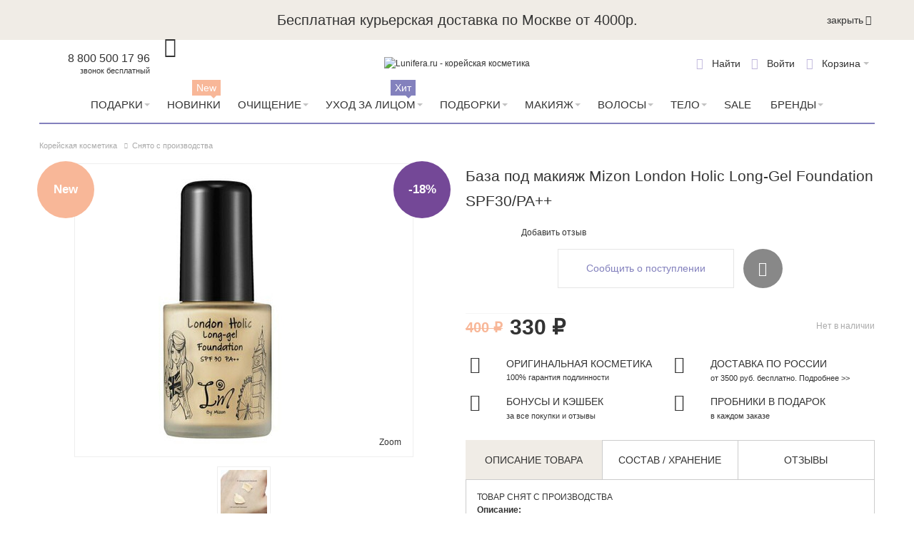

--- FILE ---
content_type: text/html; charset=UTF-8
request_url: https://www.lunifera.ru/mizon-london-holic-long-gel-foundation-spf30-pa.html
body_size: 40044
content:
<!DOCTYPE html PUBLIC "-//W3C//DTD XHTML 1.0 Strict//EN" "http://www.w3.org/TR/xhtml1/DTD/xhtml1-strict.dtd">
<html xmlns="http://www.w3.org/1999/xhtml" xml:lang="ru" lang="ru">
<head>

<meta http-equiv="Content-Type" content="text/html; charset=utf-8" />
<title>База под макияж Mizon London Holic Long-Gel Foundation SPF30/PA++, цена. Купить Mizon London Holic Long-Gel Foundation SPF30/PA++ в интернет-магазине | Lunifera.ru</title>
    <meta name="viewport" content="width=device-width, initial-scale=1" />
<meta name="description" content="База под макияж Mizon London Holic Long-Gel Foundation SPF30/PA++ в интернет магазине Lunifera. Тел: 8 (800) 500-17-96. Доставка по всей России, цена, отзывы." />
<meta name="keywords" content="База под макияж Mizon London Holic Long-Gel Foundation SPF30/PA++" />
<meta name="robots" content="INDEX,FOLLOW" />
<link rel="icon" href="https://www.lunifera.ru/media/favicon/default/favicon_2.ico" type="image/x-icon" />
<link rel="shortcut icon" href="https://www.lunifera.ru/media/favicon/default/favicon_2.ico" type="image/x-icon" />


<!-- Prefetch all needed resources -->
<link rel='preconnect' href='https://www.google-analytics.com' crossorigin>
<link rel='preconnect' href='https://www.google.com' crossorigin>
<link rel='preconnect' href='https://www.google.ru' crossorigin>
<link rel='preconnect' href='https://kraken.rambler.ru' crossorigin>
<link rel='preconnect' href='https://fonts.googleapis.com' crossorigin>
<link rel='preconnect' href='https://cdn.carrotquest.io' crossorigin>
<link rel='preconnect' href='https://fonts.gstatic.com' crossorigin>
<link rel='preconnect' href='https://realtime-services.carrotquest.io' crossorigin>
<link rel='preconnect' href='https://mc.yandex.ru' crossorigin>
<link rel='preconnect' href='https://api.carrotquest.io' crossorigin>
<link rel='preconnect' href='https://yastatic.net' crossorigin>
<!-- !Prefetch all needed resources -->

<!--[if lt IE 7]>
<script type="text/javascript" data-footer-js-skip="true">
    //<![CDATA[
    var BLANK_URL = 'https://www.lunifera.ru/js/blank.html';
    var BLANK_IMG = 'https://www.lunifera.ru/js/spacer.gif';
//]]>
</script>
<![endif]-->

<link rel="stylesheet" type="text/css" href="https://www.lunifera.ru/media/css_secure/1a14d9196bbc49f96a18f37eb8c3f94d.css?q=1673351666" />
<link rel="stylesheet" type="text/css" href="https://www.lunifera.ru/media/css_secure/b8566198b62ed19147b81f59a600cc59.css?q=1739432976" media="all" />
<link rel="stylesheet" type="text/css" href="https://www.lunifera.ru/media/css_secure/6760019e0b06e5e6511886869e513b02.css?q=1673351669" media="print" />
<script type="text/javascript" src="https://www.lunifera.ru/media/js/b93bb28b7e7366599c1a44fd43e7f091.js?q=1766056280"></script>
<script type="text/javascript" src="https://www.lunifera.ru/media/js/e92835b93e4b8908318a1df789e4d8d4.js?q=1673351669" name="wp_jquery_plugins"></script>
<link rel="canonical" href="https://www.lunifera.ru/mizon-london-holic-long-gel-foundation-spf30-pa.html" />
<!--[if lt IE 8]>
<link rel="stylesheet" type="text/css" href="https://www.lunifera.ru/media/css_secure/dd3d8355193fe77a98fd8b775e781a98.css?q=1673351669" media="all" />
<![endif]-->
<!--[if lt IE 7]>
<script type="text/javascript" src="https://www.lunifera.ru/media/js/8c1e7623a459d8bf8dee990eed0990a7.js?q=1673351669"></script>
<![endif]-->
<!--[if IE 7]>
<link rel="stylesheet" type="text/css" href="https://www.lunifera.ru/media/css_secure/4bf1cdf5568fd839bc853409c4771f46.css?q=1673351669" media="all" />
<![endif]-->

<script type="text/javascript">
//<![CDATA[
Mage.Cookies.path     = '/';
Mage.Cookies.domain   = '.www.lunifera.ru';
//]]>
</script>

<script type="text/javascript">
//<![CDATA[
optionalZipCountries = ["HK","IE","MO","PA"];
//]]>
</script>
    <script type="text/javascript">
        var awAfptcPopupObj = new awAfptcPopup({
            el: 'aw-afptc-popup',
            overlay: 'aw-afptc-overlay',
            decline: 'aw-afptc-decline',
            declineCheck: 'aw-afptc-decline-rule',
            cookie: 'decline_cookie_name',
            requestUrl: "https:\/\/www.lunifera.ru\/awafptc\/cart\/getPopupHtml\/",
            cookie_lifetime: 86400        });
        Event.observe(document, 'dom:loaded', function(){
            awAfptcPopupObj.init();
        });
        Event.observe(document, 'aw_ajaxcartpro_cart_update', function(){
            awAfptcPopupObj.init();
        });
    </script>
<script type="text/javascript">
//<![CDATA[
    var AWACP_CONFIG = {
        mageVersion: '1.9.4.5',
        useProgress : 1,
        popupForAllProducts : 0,
        addProductConfirmationEnabled : 1,
        removeProductConfirmationEnabled : 0,
        dialogsVAlign: 'center',
        cartAnimation: 'none',
        addProductCounterBeginFrom : 2,
        removeProductCounterBeginFrom : 0,

                
        hasFileOption : false    };

    Event.observe(document, 'dom:loaded', function(){
        AW_AjaxCartPro.init(AWACP_CONFIG);
    });

//]]>
</script>
<script type="text/javascript">
    etCurrencyManagerJsConfig ={"precision":0,"position":8,"display":2,"zerotext":"","input_admin":1,"excludecheckout":"0","cutzerodecimal":"1","cutzerodecimal_suffix":"","min_decimal_count":"0"};
    try {
        extendProductConfigformatPrice();
    } catch (e) {

    }
</script><script>
    Array.prototype.filter = function(fun/*, thisArg*/) {
        'use strict';
        if (this === void 0 || this === null) {
            throw new TypeError();
        }
        var t = Object(this);
        var len = t.length >>> 0;
        if (typeof fun !== 'function') {
            throw new TypeError();
        }
        var res = [];
        var thisArg = arguments.length >= 2 ? arguments[1] : void 0;
        for (var i = 0; i < len; i++) {
            if (i in t) {
                var val = t[i];
// NOTE: Technically this should Object.defineProperty at
// the next index, as push can be affected by
// properties on Object.prototype and Array.prototype.
// But that method's new, and collisions should be
// rare, so use the more-compatible alternative.
                if (fun.call(thisArg, val, i, t)) {
                    res.push(val);
                }
            }
        }
        return res;
    };
    mindbox = window.mindbox || function() { mindbox.queue.push(arguments); };
    mindbox.queue = mindbox.queue || [];
    mindbox('create');
    window.mindbox_backend_url = 'https://www.lunifera.ru/mindbox/analytics_get/';
</script>
<script src="https://api.mindbox.ru/scripts/v1/tracker.js" async></script>
<script type="text/javascript">
//<![CDATA[
    // --- see /skin/frontend/default/default/js/webandpeople/smartcatalog/jquery.smartCatalog.js ---

    var WP_MORE_PRODUCTS_DISABLE    = 'none';
    var WP_MORE_PRODUCTS_CLICK      = 'click';
    var WP_MORE_PRODUCTS_SCROLL     = 'scroll';

    var wpMoreProducts = 'click';

    jqSmartCatalog(window).load(function() {
        jqSmartCatalog('.sc-toolbar').wpSmartToolbar();
        jqSmartCatalog('.load-next-page-ajax').wpSmartPagination();
    });
//]]>
</script>
<!--Preload fonts-->
    <link rel='preload' href='https://www.lunifera.ru/skin/frontend/ultimo/lunifera/dist/fonts/tenor_sans_cyrillic/tenor_sans_cyrillic.woff2' as="font" type="font/woff2" crossorigin>
    <link rel='preload' href='https://www.lunifera.ru/skin/frontend/ultimo/lunifera/dist/fonts/tenor_sans_latin/tenor_sans_latin.woff2' as="font" type="font/woff2" crossorigin>
    <link rel='preload' href='https://www.lunifera.ru/skin/frontend/ultimo/lunifera/dist/fonts/tenor_sans_latin-ext/tenor_sans_latin-ext.woff2' as="font" type="font/woff2" crossorigin>
    <link rel='preload' href='https://www.lunifera.ru/skin/frontend/ultimo/lunifera/dist/fonts/ThemeIcons/ThemeIcons.woff' as="font" type="font/woff" crossorigin>
    <link rel='preload' href='https://www.lunifera.ru/skin/frontend/ultimo/lunifera/dist/fonts/fontawesome-webfont/fontawesome-webfont.woff' as="font" type="font/woff" crossorigin>
<link href="https://fonts.googleapis.com/css2?family=Manrope&display=swap" rel="stylesheet">
<!--End preload fonts-->
<script type="text/javascript" src="https://www.lunifera.ru/media/js/4882ec65a4c0f53861dc1c0fe51db32a.js?q=1676022500"></script>
<script type="text/javascript" src="https://www.lunifera.ru/media/js/93ca5ea7e70bb8a09746b9600d744701.js?q=1766056216" defer></script>
<link rel="stylesheet" type="text/css" href="https://www.lunifera.ru/media/css_secure/b041b1822f38badb3e8d8c30255a19d5.css?q=1673351669" media="all" />
<!--[if IE]>
<link rel="stylesheet" type="text/css" href="https://www.lunifera.ru/media/css_secure/fb57a1faa76f1b0973acdd21a7f2bf46.css?q=1673351669" media="all" />
<![endif]-->
<!--[if lte IE 7]>
<link rel="stylesheet" type="text/css" href="https://www.lunifera.ru/media/css_secure/df8aef6ece8e9638c8bc47f893dffd38.css?q=1673351669" media="all" />
<![endif]-->
<!--[if lte IE 8]>
<link rel="stylesheet" type="text/css" href="https://www.lunifera.ru/media/css_secure/07a01eaf5bb96d999bc776e86ddf11f4.css?q=1673351669" media="all" />
<![endif]-->
<!--[if (gte IE 9) | (IEMobile)]><!-->
<link rel="stylesheet" type="text/css" href="https://www.lunifera.ru/media/css_secure/e7490d5fdcc085308c8b94a720a196ad.css?q=1766056216" media="none" onload="if(media!=='all')media='all'" />
<!--<![endif]-->
<link rel="stylesheet" type="text/css" href="https://www.lunifera.ru/media/css_secure/b7bcdcc94cafd3e79522ba02d6cba581.css?q=1673351669" media="(min-width:0px)" />
<script type="text/javascript" src="https://www.lunifera.ru/media/js/d64e9bc750e29401121aa175328ef415.js?q=1766056216" defer></script>
<meta name="yandex-verification" content="a2c0e5334bd92cc5" />
<script type="text/javascript">//<![CDATA[
        var Translator = new Translate({"HTML tags are not allowed":"\u0422\u0435\u0433\u0438 HTML \u0437\u0430\u043f\u0440\u0435\u0449\u0435\u043d\u044b","Please select an option.":"\u041f\u043e\u0436\u0430\u043b\u0443\u0439\u0441\u0442\u0430, \u0432\u044b\u0431\u0435\u0440\u0438\u0442\u0435 \u043e\u0434\u0438\u043d \u0432\u0430\u0440\u0438\u0430\u043d\u0442.","This is a required field.":"\u042d\u0442\u043e \u043f\u043e\u043b\u0435 \u043e\u0431\u044f\u0437\u0430\u0442\u0435\u043b\u044c\u043d\u043e \u0434\u043b\u044f \u0437\u0430\u043f\u043e\u043b\u043d\u0435\u043d\u0438\u044f.","Please enter a valid number in this field.":"\u041f\u043e\u0436\u0430\u043b\u0443\u0439\u0441\u0442\u0430, \u0432\u0432\u0435\u0434\u0438\u0442\u0435 \u0432 \u044d\u0442\u043e \u043f\u043e\u043b\u0435 \u043f\u0440\u0430\u0432\u0438\u043b\u044c\u043d\u043e\u0435 \u0447\u0438\u0441\u043b\u043e.","The value is not within the specified range.":"\u0417\u043d\u0430\u0447\u0435\u043d\u0438\u0435 \u043d\u0435 \u0432\u0445\u043e\u0434\u0438\u0442 \u0432 \u0443\u043a\u0430\u0437\u0430\u043d\u043d\u044b\u0439 \u0434\u0438\u0430\u043f\u0430\u0437\u043e\u043d.","Please use numbers only in this field. Please avoid spaces or other characters such as dots or commas.":"\u041f\u043e\u0436\u0430\u043b\u0443\u0439\u0441\u0442\u0430, \u0438\u0441\u043f\u043e\u043b\u044c\u0437\u0443\u0439\u0442\u0435 \u0432 \u044d\u0442\u043e\u043c \u043f\u043e\u043b\u0435 \u0442\u043e\u043b\u044c\u043a\u043e \u0446\u0438\u0444\u0440\u044b. \u0418\u0437\u0431\u0435\u0433\u0430\u0439\u0442\u0435 \u043f\u0440\u043e\u0431\u0435\u043b\u043e\u0432 \u0438\u043b\u0438 \u0434\u0440\u0443\u0433\u0438\u0445 \u0441\u0438\u043c\u0432\u043e\u043b\u043e\u0432, \u043d\u0430\u043f\u043e\u0434\u043e\u0431\u0438\u0435 \u0442\u043e\u0447\u0435\u043a \u0438 \u0437\u0430\u043f\u044f\u0442\u044b\u0445.","Please use letters only (a-z or A-Z) in this field.":"\u041f\u043e\u0436\u0430\u043b\u0443\u0439\u0441\u0442\u0430, \u0438\u0441\u043f\u043e\u043b\u044c\u0437\u0443\u0439\u0442\u0435 \u0432 \u044d\u0442\u043e\u043c \u043f\u043e\u043b\u0435 \u0442\u043e\u043b\u044c\u043a\u043e \u0431\u0443\u043a\u0432\u044b (a-z \u0438\u043b\u0438 A-Z).","Please use only letters (a-z), numbers (0-9) or underscore(_) in this field, first character should be a letter.":"\u041f\u043e\u0436\u0430\u043b\u0443\u0439\u0441\u0442\u0430, \u0438\u0441\u043f\u043e\u043b\u044c\u0437\u0443\u0439\u0442\u0435 \u0432 \u044d\u0442\u043e\u043c \u043f\u043e\u043b\u0435 \u0442\u043e\u043b\u044c\u043a\u043e \u0431\u0443\u043a\u0432\u044b (a-z), \u0446\u0438\u0444\u0440\u044b (0-9) \u0438\u043b\u0438 \u043f\u043e\u0434\u0447\u0451\u0440\u043a\u0438\u0432\u0430\u043d\u0438\u044f(_). \u041f\u0435\u0440\u0432\u044b\u0439 \u0441\u0438\u043c\u0432\u043e\u043b \u0434\u043e\u043b\u0436\u0435\u043d \u0431\u044b\u0442\u044c \u0431\u0443\u043a\u0432\u043e\u0439.","Please use only letters (a-z or A-Z) or numbers (0-9) only in this field. No spaces or other characters are allowed.":"\u041f\u043e\u0436\u0430\u043b\u0443\u0439\u0441\u0442\u0430, \u0438\u0441\u043f\u043e\u043b\u044c\u0437\u0443\u0439\u0442\u0435 \u0432 \u044d\u0442\u043e\u043c \u043f\u043e\u043b\u0435 \u0442\u043e\u043b\u044c\u043a\u043e \u0431\u0443\u043a\u0432\u044b (a-z \u0438\u043b\u0438 A-Z) \u0438\u043b\u0438 \u0446\u0438\u0444\u0440\u044b (0-9). \u041f\u0440\u043e\u0431\u0435\u043b\u044b \u0438 \u0434\u0440\u0443\u0433\u0438\u0435 \u0441\u0438\u043c\u0432\u043e\u043b\u044b \u0437\u0430\u043f\u0440\u0435\u0449\u0435\u043d\u044b.","Please use only letters (a-z or A-Z) or numbers (0-9) or spaces and # only in this field.":"\u041f\u043e\u0436\u0430\u043b\u0443\u0439\u0441\u0442\u0430, \u0438\u0441\u043f\u043e\u043b\u044c\u0437\u0443\u0439\u0442\u0435 \u0432 \u044d\u0442\u043e\u043c \u043f\u043e\u043b\u0435 \u0442\u043e\u043b\u044c\u043a\u043e \u0431\u0443\u043a\u0432\u044b (a-z \u0438\u043b\u0438 A-Z), \u0446\u0438\u0444\u0440\u044b (0-9), \u043f\u0440\u043e\u0431\u0435\u043b\u044b \u0438\u043b\u0438 #.","Please enter a valid phone number. For example (123) 456-7890 or 123-456-7890.":"\u041f\u043e\u0436\u0430\u043b\u0443\u0439\u0441\u0442\u0430, \u0432\u0432\u0435\u0434\u0438\u0442\u0435 \u043f\u0440\u0430\u0432\u0438\u043b\u044c\u043d\u044b\u0439 \u0442\u0435\u043b\u0435\u0444\u043e\u043d\u043d\u044b\u0439 \u043d\u043e\u043c\u0435\u0440. \u041d\u0430\u043f\u0440\u0438\u043c\u0435\u0440, (123) 456-7890 \u0438\u043b\u0438 123-456-7890.","Please enter a valid fax number. For example (123) 456-7890 or 123-456-7890.":"\u041f\u043e\u0436\u0430\u043b\u0443\u0439\u0441\u0442\u0430, \u0432\u0432\u0435\u0434\u0438\u0442\u0435 \u043f\u0440\u0430\u0432\u0438\u043b\u044c\u043d\u044b\u0439 \u043d\u043e\u043c\u0435\u0440 \u0444\u0430\u043a\u0441\u0430. \u041d\u0430\u043f\u0440\u0438\u043c\u0435\u0440, (123) 456-7890 \u0438\u043b\u0438 123-456-7890.","Please enter a valid date.":"\u041f\u043e\u0436\u0430\u043b\u0443\u0439\u0441\u0442\u0430, \u0432\u0432\u0435\u0434\u0438\u0442\u0435 \u043f\u0440\u0430\u0432\u0438\u043b\u044c\u043d\u0443\u044e \u0434\u0430\u0442\u0443.","The From Date value should be less than or equal to the To Date value.":"\u0417\u043d\u0430\u0447\u0435\u043d\u0438\u0435 \u043f\u043e\u043b\u044f \u0421 \u0434\u0430\u0442\u044b \u0434\u043e\u043b\u0436\u043d\u043e \u0431\u044b\u0442\u044c \u043c\u0435\u043d\u044c\u0448\u0435 \u0438\u043b\u0438 \u0440\u0430\u0432\u043d\u044b\u043c \u0437\u043d\u0430\u0447\u0435\u043d\u0438\u044e \u043f\u043e\u043b\u044f \u041f\u043e \u0434\u0430\u0442\u0443","Please enter a valid email address. For example johndoe@domain.com.":"\u041f\u043e\u0436\u0430\u043b\u0443\u0439\u0441\u0442\u0430, \u0432\u0432\u0435\u0434\u0438\u0442\u0435 \u043f\u0440\u0430\u0432\u0438\u043b\u044c\u043d\u044b\u0439 \u0430\u0434\u0440\u0435\u0441 \u044d\u043b\u0435\u043a\u0442\u0440\u043e\u043d\u043d\u043e\u0439 \u043f\u043e\u0447\u0442\u044b (email). \u041d\u0430\u043f\u0440\u0438\u043c\u0435\u0440, ivanivanov@domain.com.","Please use only visible characters and spaces.":"\u041f\u043e\u0436\u0430\u043b\u0443\u0439\u0441\u0442\u0430, \u0438\u0441\u043f\u043e\u043b\u044c\u0437\u0443\u0439\u0442\u0435 \u0442\u043e\u043b\u044c\u043a\u043e \u0432\u0438\u0434\u0438\u043c\u044b\u0435 \u0441\u0438\u043c\u0432\u043e\u043b\u044b \u0438 \u043f\u0440\u043e\u0431\u0435\u043b\u044b.","Please make sure your passwords match.":"\u041f\u043e\u0436\u0430\u043b\u0443\u0439\u0441\u0442\u0430 \u0443\u0431\u0435\u0434\u0438\u0442\u0435\u0441\u044c, \u0447\u0442\u043e \u0432\u0430\u0448\u0438 \u043f\u0430\u0440\u043e\u043b\u0438 \u0441\u043e\u0432\u043f\u0430\u0434\u0430\u044e\u0442.","Please enter a valid URL. Protocol is required (http:\/\/, https:\/\/ or ftp:\/\/)":"\u041f\u043e\u0436\u0430\u043b\u0443\u0439\u0441\u0442\u0430, \u0432\u0432\u0435\u0434\u0438\u0442\u0435 \u043f\u0440\u0430\u0432\u0438\u043b\u044c\u043d\u044b\u0439 \u0430\u0434\u0440\u0435\u0441. \u041d\u0435 \u0437\u0430\u0431\u0443\u0434\u044c\u0442\u0435 \u0443\u043a\u0430\u0437\u0430\u0442\u044c \u043f\u0440\u043e\u0442\u043e\u043a\u043e\u043b (http:\/\/, https:\/\/ \u0438\u043b\u0438 ftp:\/\/)","Please enter a valid URL. For example http:\/\/www.example.com or www.example.com":"\u041f\u043e\u0436\u0430\u043b\u0443\u0439\u0441\u0442\u0430, \u0432\u0432\u0435\u0434\u0438\u0442\u0435 \u043f\u0440\u0430\u0432\u0438\u043b\u044c\u043d\u044b\u0439 \u0430\u0434\u0440\u0435\u0441. \u041d\u0430\u043f\u0440\u0438\u043c\u0435\u0440, http:\/\/www.example.com \u0438\u043b\u0438 www.example.com","Please enter a valid URL Key. For example \"example-page\", \"example-page.html\" or \"anotherlevel\/example-page\".":"\u041f\u043e\u0436\u0430\u043b\u0443\u0439\u0441\u0442\u0430, \u0432\u0432\u0435\u0434\u0438\u0442\u0435 \u043f\u0440\u0430\u0432\u0438\u043b\u044c\u043d\u044b URL Key. \u041d\u0430\u043f\u0440\u0438\u043c\u0435\u0440, \"example-page\", \"example-page.html\" \u0438\u043b\u0438 \"anotherlevel\/example-page\".","Please enter a valid XML-identifier. For example something_1, block5, id-4.":"\u041f\u043e\u0436\u0430\u043b\u0443\u0439\u0441\u0442\u0430, \u0432\u0432\u0435\u0434\u0438\u0442\u0435 \u043f\u0440\u0430\u0432\u0438\u043b\u044c\u043d\u044b\u0439 XML-\u0438\u0434\u0435\u043d\u0442\u0438\u0444\u0438\u043a\u0430\u0442\u043e\u0440. \u041d\u0430\u043f\u0440\u0438\u043c\u0435\u0440, something_1, block5, id-4.","Please enter a valid social security number. For example 123-45-6789.":"\u041f\u043e\u0436\u0430\u043b\u0443\u0439\u0441\u0442\u0430, \u0432\u0432\u0435\u0434\u0438\u0442\u0435 \u043f\u0440\u0430\u0432\u0438\u043b\u044c\u043d\u044b\u0439 \u043d\u043e\u043c\u0435\u0440 \u0441\u043e\u0446\u0438\u0430\u043b\u044c\u043d\u043e\u0433\u043e \u0441\u0442\u0440\u0430\u0445\u043e\u0432\u0430\u043d\u0438\u044f. \u041d\u0430\u043f\u0440\u0438\u043c\u0435\u0440, 123-45-6789.","Please enter a valid zip code. For example 90602 or 90602-1234.":"\u041f\u043e\u0436\u0430\u043b\u0443\u0439\u0441\u0442\u0430, \u0432\u0432\u0435\u0434\u0438\u0442\u0435 \u043f\u0440\u0430\u0432\u0438\u043b\u044c\u043d\u044b\u0439 \u043f\u043e\u0447\u0442\u043e\u0432\u044b\u0439 \u0438\u043d\u0434\u0435\u043a\u0441. \u041d\u0430\u043f\u0440\u0438\u043c\u0435\u0440, 9060 \u0438\u043b\u0438 90602-1234.","Please enter a valid zip code.":"\u041f\u043e\u0436\u0430\u043b\u0443\u0439\u0441\u0442\u0430, \u0432\u0432\u0435\u0434\u0438\u0442\u0435 \u043f\u0440\u0430\u0432\u0438\u043b\u044c\u043d\u044b\u0439 \u043f\u043e\u0447\u0442\u043e\u0432\u044b\u0439 \u0438\u043d\u0434\u0435\u043a\u0441.","Please use this date format: dd\/mm\/yyyy. For example 17\/03\/2006 for the 17th of March, 2006.":"\u041f\u043e\u0436\u0430\u043b\u0443\u0439\u0441\u0442\u0430, \u0438\u0441\u043f\u043e\u043b\u044c\u0437\u0443\u0439\u0442\u0435 \u0434\u043b\u044f \u0434\u0430\u0442\u044b \u0444\u043e\u0440\u043c\u0430\u0442: dd\/mm\/yyyy. \u041d\u0430\u043f\u0440\u0438\u043c\u0435\u0440, 17\/03\/2006 \u0434\u043b\u044f 17-\u0433\u043e \u043c\u0430\u0440\u0442\u0430 2006 \u0433\u043e\u0434\u0430.","Please enter a valid $ amount. For example $100.00.":"\u041f\u043e\u0436\u0430\u043b\u0443\u0439\u0441\u0442\u0430, \u0432\u0432\u0435\u0434\u0438\u0442\u0435 \u043f\u0440\u0430\u0432\u0438\u043b\u044c\u043d\u0443\u044e \u0434\u0435\u043d\u0435\u0436\u043d\u0443\u044e \u0432\u0435\u043b\u0438\u0447\u0438\u043d\u0443. \u041d\u0430\u043f\u0440\u0438\u043c\u0435\u0440, $100.00.","Please select one of the above options.":"\u041f\u043e\u0436\u0430\u043b\u0443\u0439\u0441\u0442\u0430, \u0432\u044b\u0431\u0435\u0440\u0438\u0442\u0435 \u043e\u0434\u0438\u043d \u0438\u0437 \u0432\u044b\u0448\u0435\u0443\u043a\u0430\u0437\u0430\u043d\u043d\u044b\u0445 \u0432\u0430\u0440\u0438\u0430\u043d\u0442\u043e\u0432.","Please select one of the options.":"\u041f\u043e\u0436\u0430\u043b\u0443\u0439\u0441\u0442\u0430, \u0432\u044b\u0431\u0435\u0440\u0438\u0442\u0435 \u043e\u0434\u0438\u043d \u0438\u0437 \u0432\u0430\u0440\u0438\u0430\u043d\u0442\u043e\u0432.","Please select State\/Province.":"\u041f\u043e\u0436\u0430\u043b\u0443\u0439\u0441\u0442\u0430, \u0432\u044b\u0431\u0435\u0440\u0438\u0442\u0435 \u0448\u0442\u0430\u0442\/\u043f\u0440\u043e\u0432\u0438\u043d\u0446\u0438\u044e.","Please enter a number greater than 0 in this field.":"\u041f\u043e\u0436\u0430\u043b\u0443\u0439\u0441\u0442\u0430, \u0432\u0432\u0435\u0434\u0438\u0442\u0435 \u0432 \u044d\u0442\u043e \u043f\u043e\u043b\u0435 \u0447\u0438\u0441\u043b\u043e \u0431\u043e\u043b\u044c\u0448\u0435 0.","Please enter a number 0 or greater in this field.":"\u041f\u043e\u0436\u0430\u043b\u0443\u0439\u0441\u0442\u0430, \u0432\u0432\u0435\u0434\u0438\u0442\u0435 \u0432 \u044d\u0442\u043e \u043f\u043e\u043b\u0435 \u0447\u0438\u0441\u043b\u043e \u043d\u0435 \u043c\u0435\u043d\u044c\u0448\u0435 0.","Please enter a valid credit card number.":"\u041f\u043e\u0436\u0430\u043b\u0443\u0439\u0441\u0442\u0430, \u0432\u0432\u0435\u0434\u0438\u0442\u0435 \u043f\u0440\u0430\u0432\u0438\u043b\u044c\u043d\u044b\u0439 \u043d\u043e\u043c\u0435\u0440 \u043a\u0440\u0435\u0434\u0438\u0442\u043d\u043e\u0439 \u043a\u0430\u0440\u0442\u044b.","Credit card number does not match credit card type.":"\u041d\u043e\u043c\u0435\u0440 \u043a\u0440\u0435\u0434\u0438\u0442\u043d\u043e\u0439 \u043a\u0430\u0440\u0442\u044b \u043d\u0435 \u0441\u043e\u0432\u043f\u0430\u0434\u0430\u0435\u0442 \u0441 \u0442\u0438\u043f\u043e\u043c \u043a\u0430\u0440\u0442\u044b","Card type does not match credit card number.":"\u0422\u0438\u043f \u043a\u0430\u0440\u0442\u044b \u043d\u0435 \u0441\u043e\u0432\u043f\u0430\u0434\u0430\u0435\u0442 \u0441 \u043d\u043e\u043c\u0435\u0440\u043e\u043c \u043a\u0440\u0435\u0434\u0438\u0442\u043d\u043e\u0439 \u043a\u0430\u0440\u0442\u044b.","Incorrect credit card expiration date.":"\u041d\u0435\u0432\u0435\u0440\u043d\u0430\u044f \u0434\u0430\u0442\u0430 \u0438\u0441\u0442\u0435\u0447\u0435\u043d\u0438\u044f \u0441\u0440\u043e\u043a\u0430 \u0434\u0435\u0439\u0441\u0442\u0432\u0438\u044f \u0440\u0430\u0441\u0447\u0451\u0442\u043d\u043e\u0439 \u043a\u0430\u0440\u0442\u044b","Please enter a valid credit card verification number.":"\u041f\u043e\u0436\u0430\u043b\u0443\u0439\u0441\u0442\u0430, \u0432\u0432\u0435\u0434\u0438\u0442\u0435 \u043f\u0440\u0430\u0432\u0438\u043b\u044c\u043d\u044b\u0439 \u043f\u0440\u043e\u0432\u0435\u0440\u043e\u0447\u043d\u044b\u0439 \u043d\u043e\u043c\u0435\u0440 \u043a\u0440\u0435\u0434\u0438\u0442\u043d\u043e\u0439 \u043a\u0430\u0440\u0442\u044b.","Please use only letters (a-z or A-Z), numbers (0-9) or underscore(_) in this field, first character should be a letter.":"\u041f\u043e\u0436\u0430\u043b\u0443\u0439\u0441\u0442\u0430, \u0438\u0441\u043f\u043e\u043b\u044c\u0437\u0443\u0439\u0442\u0435 \u0432 \u044d\u0442\u043e\u043c \u043f\u043e\u043b\u0435 \u0442\u043e\u043b\u044c\u043a\u043e \u0431\u0443\u043a\u0432\u044b (a-z or A-Z), \u0446\u0438\u0444\u0440\u044b (0-9) \u0438\u043b\u0438 \u043f\u043e\u0434\u0447\u0451\u0440\u043a\u0438\u0432\u0430\u043d\u0438\u044f (_). \u041f\u0435\u0440\u0432\u044b\u0439 \u0441\u0438\u043c\u0432\u043e\u043b \u0434\u043e\u043b\u0436\u0435\u043d \u0431\u044b\u0442\u044c \u0431\u0443\u043a\u0432\u043e\u0439.","Please input a valid CSS-length. For example 100px or 77pt or 20em or .5ex or 50%.":"\u041f\u043e\u0436\u0430\u043b\u0443\u0439\u0441\u0442\u0430, \u0432\u0432\u0435\u0434\u0438\u0442\u0435 \u043f\u0440\u0430\u0432\u0438\u043b\u044c\u043d\u0443\u044e CSS - \u0434\u043b\u0438\u043d\u0443. \u041d\u0430\u043f\u0440\u0438\u043c\u0435\u0440, 100px \u0438\u043b\u0438 77pt \u0438\u043b\u0438 20em \u0438\u043b\u0438 .5ex \u0438\u043b\u0438 50%.","Text length does not satisfy specified text range.":"\u0414\u043b\u0438\u043d\u043d\u0430 \u0442\u0435\u043a\u0441\u0442\u0430 \u043d\u0435 \u0443\u0434\u043e\u0432\u043b\u0435\u0442\u0432\u043e\u0440\u044f\u0435\u0442 \u0443\u043a\u0430\u0437\u0430\u043d\u043d\u043e\u043c\u0443 \u0434\u0438\u0430\u043f\u0430\u0437\u043e\u043d\u0443 \u0442\u0435\u043a\u0441\u0442\u0430.","Please enter a number lower than 100.":"\u041f\u043e\u0436\u0430\u043b\u0443\u0439\u0441\u0442\u0430, \u0432\u0432\u0435\u0434\u0438\u0442\u0435 \u0447\u0438\u0441\u043b\u043e \u043c\u0435\u043d\u044c\u0448\u0435 100.","Please select a file":"\u041f\u043e\u0436\u0430\u043b\u0443\u0439\u0441\u0442\u0430, \u0432\u044b\u0431\u0435\u0440\u0438\u0442\u0435 \u0444\u0430\u0439\u043b","Please enter issue number or start date for switch\/solo card type.":"\u041f\u043e\u0436\u0430\u043b\u0443\u0439\u0441\u0442\u0430, \u0432\u0432\u0435\u0434\u0438\u0442\u0435 \u043d\u043e\u043c\u0435\u0440 \u0432\u043e\u043f\u0440\u043e\u0441\u0430 \u0438\u043b\u0438 \u0434\u0430\u0442\u0443 \u043d\u0430\u0447\u0430\u043b\u0430 \u0434\u043b\u044f \u0442\u0438\u043f\u0430 \u043a\u0430\u0440\u0442\u044b switch\/solo.","Please wait, loading...":"\u041f\u043e\u0436\u0430\u043b\u0443\u0439\u0441\u0442\u0430, \u043f\u043e\u0434\u043e\u0436\u0434\u0438\u0442\u0435, \u0438\u0434\u0435\u0442 \u0437\u0430\u0433\u0440\u0443\u0437\u043a\u0430...","This date is a required value.":"\u042d\u0442\u0430 \u0434\u0430\u0442\u0430 - \u043e\u0431\u044f\u0437\u0430\u0442\u0435\u043b\u044c\u043d\u043e\u0435 \u0437\u043d\u0430\u0447\u0435\u043d\u0438\u0435.","Please enter a valid day (1-%d).":"\u041f\u043e\u0436\u0430\u043b\u0443\u0439\u0441\u0442\u0430, \u0432\u0432\u0435\u0434\u0438\u0442\u0435 \u043f\u0440\u0430\u0432\u0438\u043b\u044c\u043d\u044b\u0439 \u0434\u0435\u043d\u044c (1-%d).","Please enter a valid month (1-12).":"\u041f\u043e\u0436\u0430\u043b\u0443\u0439\u0441\u0442\u0430, \u0432\u0432\u0435\u0434\u0438\u0442\u0435 \u043f\u0440\u0430\u0432\u0438\u043b\u044c\u043d\u044b\u0439 \u043c\u0435\u0441\u044f\u0446 (1-12).","Please enter a valid year (1900-%d).":"\u041f\u043e\u0436\u0430\u043b\u0443\u0439\u0441\u0442\u0430, \u0432\u0432\u0435\u0434\u0438\u0442\u0435 \u043f\u0440\u0430\u0432\u0438\u043b\u044c\u043d\u044b\u0439 \u0433\u043e\u0434 (1900-%d).","Please enter a valid full date":"\u041f\u043e\u0436\u0430\u043b\u0443\u0439\u0441\u0442\u0430, \u0432\u0432\u0435\u0434\u0438\u0442\u0435 \u043f\u0440\u0430\u0432\u0438\u043b\u044c\u043d\u0443\u044e \u043f\u043e\u043b\u043d\u0443\u044e \u0434\u0430\u0442\u0443.","Please enter a valid date between %s and %s":"\u041f\u043e\u0436\u0430\u043b\u0443\u0439\u0441\u0442\u0430, \u0432\u0432\u0435\u0434\u0438\u0442\u0435 \u043f\u0440\u0430\u0432\u0438\u043b\u044c\u043d\u0443\u044e \u0434\u0430\u0442\u0443 \u043c\u0435\u0436\u0434\u0443 %s \u0438 %s","Please enter a valid date equal to or greater than %s":"\u041f\u043e\u0436\u0430\u043b\u0443\u0439\u0441\u0442\u0430, \u0432\u0432\u0435\u0434\u0438\u0442\u0435 \u043f\u0440\u0430\u0432\u0438\u043b\u044c\u043d\u0443\u044e \u0434\u0430\u0442\u0443 \u0440\u0430\u0432\u043d\u0443\u044e \u0438\u043b\u0438 \u0431\u043e\u043b\u044c\u0448\u0435 \u0447\u0435\u043c %s","Please enter a valid date less than or equal to %s":"\u041f\u043e\u0436\u0430\u043b\u0443\u0439\u0441\u0442\u0430, \u0432\u0432\u0435\u0434\u0438\u0442\u0435 \u043f\u0440\u0430\u0432\u0438\u043b\u044c\u043d\u0443\u044e \u0434\u0430\u0442\u0443 \u0440\u0430\u0432\u043d\u0443\u044e \u0438\u043b\u0438 \u043c\u0435\u043d\u044c\u0448\u0435 \u0447\u0435\u043c %s","Complete":"\u0417\u0430\u0432\u0435\u0440\u0448\u0451\u043d","Add Products":"\u0414\u043e\u0431\u0430\u0432\u0438\u0442\u044c \u0442\u043e\u0432\u0430\u0440\u044b","Please choose to register or to checkout as a guest":"\u041f\u043e\u0436\u0430\u043b\u0443\u0439\u0441\u0442\u0430, \u0441\u0434\u0435\u043b\u0430\u0439\u0442\u0435 \u0432\u044b\u0431\u043e\u0440: \u0437\u0430\u0440\u0435\u0433\u0438\u0441\u0442\u0440\u0438\u0440\u043e\u0432\u0430\u0442\u044c\u0441\u044f \u0438\u043b\u0438 \u043e\u0444\u043e\u0440\u043c\u0438\u0442\u044c \u0437\u0430\u043a\u0430\u0437 \u0431\u0435\u0437 \u0440\u0435\u0433\u0438\u0441\u0442\u0440\u0430\u0446\u0438\u0438 \u043d\u0430 \u0441\u0430\u0439\u0442\u0435","Your order cannot be completed at this time as there is no shipping methods available for it. Please make necessary changes in your shipping address.":"\u0412\u0430\u0448 \u0437\u0430\u043a\u0430\u0437 \u043d\u0435 \u043c\u043e\u0436\u0435\u0442 \u0431\u044b\u0442\u044c \u0437\u0430\u0432\u0435\u0440\u0448\u0451\u043d \u0432 \u0434\u0430\u043d\u043d\u044b\u0439 \u043c\u043e\u043c\u0435\u043d\u0442, \u043f\u043e\u0441\u043a\u043e\u043b\u044c\u043a\u0443 \u0434\u043b\u044f \u043d\u0435\u0433\u043e \u043d\u0435\u0442 \u0434\u043e\u0441\u0442\u0443\u043f\u043d\u044b\u0445 \u043c\u0435\u0442\u043e\u0434\u043e\u0432 \u0434\u043e\u0441\u0442\u0430\u0432\u043a\u0438. \u041f\u043e\u0436\u0430\u043b\u0443\u0439\u0441\u0442\u0430, \u0432\u043d\u0435\u0441\u0438\u0442\u0435 \u043d\u0435\u043e\u0431\u0445\u043e\u0434\u0438\u043c\u044b\u0435 \u0438\u0437\u043c\u0435\u043d\u0435\u043d\u0438\u044f \u0432 \u0430\u0434\u0440\u0435\u0441 \u0434\u043e\u0441\u0442\u0430\u0432\u043a\u0438.","Please specify shipping method.":"\u041f\u043e\u0436\u0430\u043b\u0443\u0439\u0441\u0442\u0430, \u0443\u043a\u0430\u0436\u0438\u0442\u0435 \u043c\u0435\u0442\u043e\u0434 \u0434\u043e\u0441\u0442\u0430\u0432\u043a\u0438.","Your order cannot be completed at this time as there is no payment methods available for it.":"\u0412\u0430\u0448 \u0437\u0430\u043a\u0430\u0437 \u043d\u0435 \u043c\u043e\u0436\u0435\u0442 \u0431\u044b\u0442\u044c \u0437\u0430\u0432\u0435\u0440\u0448\u0451\u043d \u0432 \u0434\u0430\u043d\u043d\u044b\u0439 \u043c\u043e\u043c\u0435\u043d\u0442, \u043f\u043e\u0441\u043a\u043e\u043b\u044c\u043a\u0443 \u0434\u043b\u044f \u043d\u0435\u0433\u043e \u043d\u0435\u0442 \u0434\u043e\u0441\u0442\u0443\u043f\u043d\u044b\u0445 \u043c\u0435\u0442\u043e\u0434\u043e\u0432 \u043e\u043f\u043b\u0430\u0442\u044b.","Please specify payment method.":"\u041f\u043e\u0436\u0430\u043b\u0443\u0439\u0441\u0442\u0430, \u0443\u043a\u0430\u0436\u0438\u0442\u0435 \u043c\u0435\u0442\u043e\u0434 \u043e\u043f\u043b\u0430\u0442\u044b.","No results for:":"\u041d\u0435\u0442 \u0440\u0435\u0437\u0443\u043b\u044c\u0442\u0430\u0442\u043e\u0432 \u0434\u043b\u044f:","No results.":"\u041d\u0438\u0447\u0435\u0433\u043e \u043d\u0435 \u043d\u0430\u0439\u0434\u0435\u043d\u043e.","Please enter coupon code.":"\u041f\u043e\u0436\u0430\u043b\u0443\u0439\u0441\u0442\u0430 \u0432\u0432\u0435\u0434\u0438\u0442\u0435 \u043a\u043e\u0434 \u043a\u0443\u043f\u043e\u043d\u0430 \u0438\u043b\u0438 \u043f\u043e\u0434\u0430\u0440\u043e\u0447\u043d\u043e\u0433\u043e \u0441\u0435\u0440\u0442\u0438\u0444\u0438\u043a\u0430\u0442\u0430.","Cannot remove the item.":"\u041d\u0435\u0432\u043e\u0437\u043c\u043e\u0436\u043d\u043e \u0443\u0434\u0430\u043b\u0438\u0442\u044c \u043f\u043e\u0437\u0438\u0446\u0438\u044e.","Please select a shipping method.":"\u041f\u043e\u0436\u0430\u043b\u0443\u0439\u0441\u0442\u0430, \u0432\u044b\u0431\u0435\u0440\u0438\u0442\u0435 \u043c\u0435\u0442\u043e\u0434 \u0434\u043e\u0441\u0442\u0430\u0432\u043a\u0438.","Please enter a valid zip code. For example 101000.":"\u041f\u043e\u0436\u0430\u043b\u0443\u0439\u0441\u0442\u0430, \u0432\u0432\u0435\u0434\u0438\u0442\u0435 \u043f\u0440\u0430\u0432\u0438\u043b\u044c\u043d\u044b\u0439 \u043f\u043e\u0447\u0442\u043e\u0432\u044b\u0439 \u0438\u043d\u0434\u0435\u043a\u0441. \u041d\u0430\u043f\u0440\u0438\u043c\u0435\u0440, 101000.","Please enter a valid phone number.":"\u041f\u043e\u0436\u0430\u043b\u0443\u0439\u0441\u0442\u0430, \u0432\u0432\u0435\u0434\u0438\u0442\u0435 \u043a\u043e\u0440\u0440\u0435\u043a\u0442\u043d\u044b\u0439 \u043d\u043e\u043c\u0435\u0440 \u0442\u0435\u043b\u0435\u0444\u043e\u043d\u0430.","Please enter full address.":"\u041f\u043e\u0436\u0430\u043b\u0443\u0439\u0441\u0442\u0430, \u0432\u0432\u0435\u0434\u0438\u0442\u0435 \u043f\u043e\u043b\u043d\u044b\u0439 \u0430\u0434\u0440\u0435\u0441","days":"\u0434\u043d\u0435\u0439","hours":"\u0447\u0430\u0441\u043e\u0432","minutes":"\u043c\u0438\u043d\u0443\u0442\u044b","seconds":"\u0441\u0435\u043a\u0443\u043d\u0434\u044b","No":"\u041d\u0435\u0442","Yes":"\u0414\u0430","Phone":"\u041a\u043e\u043d\u0442\u0430\u043a\u0442\u043d\u044b\u0439 \u0442\u0435\u043b\u0435\u0444\u043e\u043d","Working time":"\u0412\u0440\u0435\u043c\u044f \u0440\u0430\u0431\u043e\u0442\u044b","Working days":"\u0420\u0430\u0431\u043e\u0447\u0438\u0445 \u0434\u043d\u0435\u0439","Select":"\u0412\u044b\u0431\u0440\u0430\u0442\u044c","Cash payment":"\u041e\u043f\u043b\u0430\u0442\u0430 \u043d\u0430\u043b\u0438\u0447\u043d\u044b\u043c\u0438","Card payment":"\u041e\u043f\u043b\u0430\u0442\u0430 \u0431\u0430\u043d\u043a\u043e\u0432\u0441\u043a\u043e\u0439 \u043a\u0430\u0440\u0442\u043e\u0439","Shipping cost":"\u0421\u0443\u043c\u043c\u0430 \u0434\u043e\u0441\u0442\u0430\u0432\u043a\u0438","Shipping time":"\u0412\u0440\u0435\u043c\u044f \u0434\u043e\u0441\u0442\u0430\u0432\u043a\u0438","Choose tariff":"\u0420\u0430\u0441\u0441\u0447\u0438\u0442\u0430\u0442\u044c \u0442\u0430\u0440\u0438\u0444","Add to Cart":"\u0414\u043e\u0431\u0430\u0432\u0438\u0442\u044c \u0432 \u043a\u043e\u0440\u0437\u0438\u043d\u0443","In Stock":"\u0412 \u043d\u0430\u043b\u0438\u0447\u0438\u0438","Out of Stock":"\u041d\u0435\u0442 \u0432 \u043d\u0430\u043b\u0438\u0447\u0438\u0438"});
        //]]></script><meta name="yandex" content="noyaca"/>

<!--    <link href='//fonts.googleapis.com/css?family=--><!--' rel='stylesheet' type='text/css' />-->
<style>
    body {
        display: none;
    }
</style>
</head>
<body class=" catalog-product-view responsive catalog-product-view product-mizon-london-holic-long-gel-foundation-spf30-pa categorypath-dated-products-html category-dated-products ">
<div id="root-wrapper">
<div class="wrapper">
        <noscript>
        <div class="global-site-notice noscript">
            <div class="notice-inner">
                <p>
                    <strong>Скорее всего в вашем браузере отключён JavaScript.</strong><br />
                    Вы должны включить JavaScript в вашем браузере, чтобы использовать все возможности этого сайта.                </p>
            </div>
        </div>
    </noscript>
    <div class="page">
        <div class="header-toolbar" data-role="headerToolbar">
    <div class="header-toolbar-wrapper">
        <div id="carousel-wrapper">
    <div id="carousel-content">
		        <div class="slide">
        	<span>
				Бесплатная курьерская доставка по Москве от 4000р.			</span>
        </div>        
                <div class="slide">
        	<span>
				Пробники в каждый заказ			</span>
        </div>        
                
    </div>
</div>
<style>
#carousel-wrapper {
    width: 100%;
    height: 56px;
    overflow: hidden;
}
#carousel-content {
    width: 100%;
}
#carousel-content .slide {
    float: left;
    width: 100%;
    height: 56px;
    position: relative;
}
#carousel-content .slide span {
    position: absolute;
    top: 50%;
    left: 0;
    right: 0;
    transform: translateY(-50%);
    -ms-transform: translateY(-50%);
    -moz-transform: translateY(-50%);
    -webkit-transform: translateY(-50%);
    font-size: 20px;
}
@media all and (max-width: 959px){
    #carousel-content .slide span {
        font-size: 16px;
    }
}
@media all and (max-width: 767px) {
    #carousel-content .slide span {
        font-size: 14px;
    }
}
@media all and (max-width: 479px) {
    #carousel-content .slide span {
        font-size: 11px;
    }
}
</style>	
<script src="https://www.lunifera.ru/js//mas/mas_news/carousel-min.js" type="text/javascript"></script>
<script>
    new Carousel('carousel-wrapper', $$('#carousel-content .slide'), $$('a.carousel-control', 'a.carousel-jumper'), {auto: true, circular: true, effect: 'fade', frequency: 5});
</script>
        <span class="header-toolbar-close" data-role="closeToolbar" title="закрыть"><span>закрыть</span></span>
    </div>
</div>
<script>
    function getCookie() {
        var cookies = document.cookie.match('(^|;) ?adconfirmed=([^;]*)(;|$)');
        if (cookies) {
            $j('[data-role="headerToolbar"]').hide();
        }
    }
    $j('[data-role="closeToolbar"]').click(function () {
        document.cookie = 'adconfirmed=yes; path=/; expires=01/01/2100 00:00:00';
        $j('[data-role="headerToolbar"]').slideUp();
    });
    getCookie();
</script><div id="top" class="header-container header-regular">
    <div class="header-container2">
        <div class="header-container3">
            <div class="header-primary-container">
                <div class="header-primary header container">
                    <div class="inner-container">

                        
                                                <div class="hp-blocks-holder skip-links--4">

                            
                            <!-- Mobile logo -->
                            <div class="logo-wrapper--mobile" hidden>
                                <a class="logo logo--mobile" href="https://www.lunifera.ru/"
                                   title="Lunifera.ru - корейская косметика">
                                    <img src="https://www.lunifera.ru/skin/frontend/ultimo/lunifera/images/logo.svg" alt="Lunifera.ru - корейская косметика"/>
                                </a>
                            </div>
                            <div class="clearer after-mobile-logo"></div>

                            <!-- Skip links -->

                                                            <a href="#header-nav" class="skip-link skip-nav">
                                    <span class="icon ic ic-menu"></span>
                                    <span class="label">Меню</span>
                                </a>
                            
                                                            <a href="#header-search" class="skip-link skip-search">
                                    <span class="icon ic ic-search"></span>
                                    <span class="label">Поиск</span>
                                </a>
                            
                                                            <a href="#header-account" class="skip-link skip-account">
                                    <span class="icon ic ic-user"></span>
                                    <span class="label">Учетная запись</span>
                                </a>
                            
                            
                            <!-- Mini cart wrapper for cart and its skip link on mobile devices -->
                            <div id="mini-cart-wrapper-mobile"></div>

                            <div class="skip-links-clearer clearer"></div>

                            <!-- end: Skip links -->

                            <!-- Additional containers for elements displayed on mobile devices -->

                            
                                                            <div id="user-menu-wrapper-mobile"></div>
                            
                            
                            <!-- Primary columns -->

                                                            <!-- Left column -->
                                <div class="hp-block left-column grid12-4">

                                    <div class="item item-left">
                                        
                                                                                    <div class="item item-left block_header_top_left"><p class="phone"><a href="tel:88005001796">8 800 500 17 96</a><span>Звонок бесплатный</span></p></div>
                                        
                                        <div class="user-city">
    <a href="#" id="rs-city-name" title="Выбрать город" class="city-name"></a>
    </div>

<div id="city_change" class="city_change" hidden>
    <div class="city-change-wrapper">
        <div class="responseCloseIcon"></div>
        <div class="city-change-content">

            <div class="rs-section region-list">
                <div class="h3">Выберите свой город</div>
                <form name="rs_regions_list_form" id="rs-regions-list-form" action="https://www.lunifera.ru/astrio_moc/region/select/" method="post">
                    <input type="hidden" name="form_key" value="ZWD8gLCKvPStu7dj" />
                                                                    <ul id="rs-list-0" class="region-list">
                                                            <li>
                                    <input type="radio" id="rs-region-radio-" name="id" checked="checked" value="" />
                                    <label for="rs-region-radio-"></label>
                                </li>
                                                            <li>
                                    <input type="radio" id="rs-region-radio-673" name="id" value="673" />
                                    <label for="rs-region-radio-673">Москва</label>
                                </li>
                                                            <li>
                                    <input type="radio" id="rs-region-radio-674" name="id" value="674" />
                                    <label for="rs-region-radio-674">Санкт-Петербург</label>
                                </li>
                                                            <li>
                                    <input type="radio" id="rs-region-radio-709" name="id" value="709" />
                                    <label for="rs-region-radio-709">Краснодар</label>
                                </li>
                                                            <li>
                                    <input type="radio" id="rs-region-radio-767" name="id" value="767" />
                                    <label for="rs-region-radio-767">Уфа</label>
                                </li>
                                                    </ul>
                                                                    <ul id="rs-list-1" class="region-list">
                                                            <li>
                                    <input type="radio" id="rs-region-radio-696" name="id" value="696" />
                                    <label for="rs-region-radio-696">Екатеринбург</label>
                                </li>
                                                            <li>
                                    <input type="radio" id="rs-region-radio-702" name="id" value="702" />
                                    <label for="rs-region-radio-702">Казань</label>
                                </li>
                                                            <li>
                                    <input type="radio" id="rs-region-radio-772" name="id" value="772" />
                                    <label for="rs-region-radio-772">Челябинск</label>
                                </li>
                                                            <li>
                                    <input type="radio" id="rs-region-radio-768" name="id" value="768" />
                                    <label for="rs-region-radio-768">Хабаровск</label>
                                </li>
                                                            <li>
                                    <input type="radio" id="rs-region-radio-700" name="id" value="700" />
                                    <label for="rs-region-radio-700">Иркутск</label>
                                </li>
                                                    </ul>
                                                                    <ul id="rs-list-2" class="region-list">
                                                            <li>
                                    <input type="radio" id="rs-region-radio-692" name="id" value="692" />
                                    <label for="rs-region-radio-692">Воронеж</label>
                                </li>
                                                            <li>
                                    <input type="radio" id="rs-region-radio-710" name="id" value="710" />
                                    <label for="rs-region-radio-710">Красноярск</label>
                                </li>
                                                            <li>
                                    <input type="radio" id="rs-region-radio-745" name="id" value="745" />
                                    <label for="rs-region-radio-745">Ростов-на-Дону</label>
                                </li>
                                                            <li>
                                    <input type="radio" id="rs-region-radio-864" name="id" value="864" />
                                    <label for="rs-region-radio-864">Балашиха</label>
                                </li>
                                                            <li>
                                    <input type="radio" id="rs-region-radio-755" name="id" value="755" />
                                    <label for="rs-region-radio-755">Сургут</label>
                                </li>
                                                    </ul>
                                    </form>
            </div>

            <div class="rs-section region-search">
                <div class="h3">Или укажите в поле</div>
                <form name="rs_region_search_form" id="rs-region-search-form" action="https://www.lunifera.ru/astrio_moc/region/select/" method="post">
                    <input type="hidden" name="form_key" value="ZWD8gLCKvPStu7dj" />
                    <input type="hidden" name="id" value="" />
                    <input type="text" name="region_name" id="rs-search-query" placeholder="Введите название города" value="" class="input-text"/>
                    <button type="button" class="button btn-rs-select btn-inline inactive"><span><span>Выбрать</span></span></button>
                    <div id="rs-search-box">
                        <div id="rs-not-found">Введенный город не найден</div>
                        <div id="rs-search-result"></div>
                    </div>
                </form>
            </div>

        </div>
    </div>
</div>

<script type="text/javascript">
//<![CDATA[
// Class to handle region search
RegionSearchAutocomplete = Class.create({

    initialize: function(searchFieldId, resultContainerId, notFoundBlockId, url, interval)
    {
        this.interval = interval || 500;
        this.timer = 0;
        this.cache = [];
        this.url = url;
        this.delay = true;
        this.$searchField = $(searchFieldId);
        this.$container = $(resultContainerId);
        this.$notFoundBlock = $(notFoundBlockId);
        this.$form = $(this.$searchField.form);
        this.$idField = this.$form.down('input[name=id]', 0);
        this.$button = this.$form.down('button.btn-rs-select', 0);
        this.formKey = this.$form.down('input[name=form_key]', 0).value;

        this.isRegionSelected = false;
        this.lastSelectedRegionId = 0;
        this.prevQuery = '';

        this.$container.hide();
        this.$notFoundBlock.hide();

        this.$searchField.observe('keyup', this.onInput.bind(this));
        this.$searchField.observe('focus', this.onFocus.bind(this));
        this.$searchField.observe('blur', this.onBlur.bind(this));
        this.$button.observe('click', this.onBtnClick.bind(this));

        Ajax.Request.prototype.abort = function() {
            this.transport.onreadystatechange = Prototype.emptyFunction;
            this.transport.abort();
            Ajax.activeRequestCount--;
        };

        if (typeof String.prototype.trim !== 'function') { // ie fix
            String.prototype.trim = function() {
                return this.replace(/^\s+|\s+$/g, '');
            }
        }
    },

    onBtnClick: function(event) {
        event.stop();
        if (this.isRegionSelected) {
            this.$form.submit();
        }
    },

    onFocus: function(event)
    {
        if (!this.isRegionSelected) {
            this.prevQuery = '';
            this.onInput(event);
        }
    },

    onBlur: function(event)
    {
        setTimeout(function() {

            this.$container.hide();

            if (
                !this.isRegionSelected
                && 0 < this.$searchField.getValue().trim().length
            ) {
                //this.$notFoundBlock.show();
            }

        }.bind(this), 500);
    },

    onInput: function(event)
    {
        var value = this.$searchField.getValue().trim();

        if (this.prevQuery === value) {

            // Do nothing, query has not been changed

        } else if (this.validate(value)) {

            this.unsetRegion();

            this.prevQuery = value;

            clearTimeout(this.timer);

            var queryCode = value.toLowerCase();

            if (
                this.cache[queryCode] !== undefined
                && typeof(this.cache[queryCode]) !== 'function'
            ) {

                this.showResult(queryCode);

            } else {

                this.timer = setTimeout(function() {
                    this.search(queryCode);
                }.bind(this), this.interval);
            }

        } else {

            this.unsetRegion();

            this.$container.hide();
            this.$notFoundBlock.hide();

            this.stopRequest();
        }
    },

    search: function(queryCode)
    {
        this.stopRequest();

        this.request = new Ajax.Request(this.url, {
            method: 'POST',
            parameters: {
                'q': queryCode,
                'form_key': this.formKey
            },
            onSuccess: this.searchOnSuccess.bind(this, queryCode)
        });
    },

    searchOnSuccess: function(queryCode, responce)
    {
        this.cache[queryCode] = responce.responseJSON;
        this.updateRegions(responce.responseJSON);
    },

    validate: function(query)
    {
        return (0 < query.length);
    },

    showResult: function(queryCode)
    {
        this.stopRequest();
        if (queryCode && this.cache[queryCode]) {
            this.updateRegions(this.cache[queryCode]);
        }
    },

    updateRegions: function(data)
    {
        if (data.regions && 0 < data.regions.length) {

            var list = new Element('ul', {'class': 'rs-found-list'});

            data.regions.each(function(region, index) {

                list.insert(new Element('li').update(
                    (new Element('a', {'href': '#'}).update(region.label)).observe('click', function(event) {
                        event.stop();
                        this.setSelectedRegion(region);
                    }.bind(this))
                ));

            }, this);

            this.$notFoundBlock.hide();
            this.$container.update(list);

            var regionsLinks = this.$container.querySelectorAll('li a');
            this.$container.show();

            if (regionsLinks.length === 1 && this.lastSelectedRegionId !== data.regions[0].id) {
                this.$container.hide();
                regionsLinks[0].click();
            } else if (regionsLinks.length !== 1) {
                this.lastSelectedRegionId = 0;
            }

        } else {

            this.$container.hide();
            this.$notFoundBlock.show();
        }
    },

    setSelectedRegion: function(region)
    {
        this.isRegionSelected = true;
        this.lastSelectedRegionId = region.id;

        this.$idField.setValue(region.id);
        this.$searchField.setValue(region.label);
        this.prevQuery = region.label;

        this.$button.removeClassName('inactive');
    },

    unsetRegion: function()
    {
        this.isRegionSelected = false;
        this.$idField.setValue('');
        this.$button.addClassName('inactive');
    },

    stopRequest: function()
    {
        if (typeof this.request !== 'undefined') {
            this.request.abort();
        }
    }
});

new RegionSearchAutocomplete('rs-search-query', 'rs-search-result', 'rs-not-found', 'https://www.lunifera.ru/astrio_moc/region/search/', 1000);

Event.on('rs-regions-list-form', 'change', 'input[type=radio]', function(event, element) {
    element.form.submit();
});
//]]>
</script>
                                        <!--						<p class="welcome-msg">-->
                                        <!-- -->
                                        <!--</p>-->

                                    </div>
                                                                                                        </div> <!-- end: left column -->
                            
                                                            <!-- Central column -->
                                <div class="hp-block central-column grid12-4">
                                                                                                                                                            <div class="item"><div class="logo-wrapper logo-wrapper--regular">
			<a class="logo logo--regular" hidden href="https://www.lunifera.ru/"><img src="https://www.lunifera.ru/skin/frontend/ultimo/lunifera/images/logo.svg" alt="Lunifera.ru - корейская косметика" /></a>
	</div>
</div>
                                                                                                            </div> <!-- end: central column -->
                            
                                                            <!-- Right column -->
                                <div class="hp-block right-column grid12-4">
                                                                                                                                                            <div id="user-menu-wrapper-regular">
	<div id="user-menu" class="user-menu">
		
		
					<div id="mini-cart-wrapper-regular">
<div id="mini-cart" class="mini-cart dropdown is-empty">

    <a href="#header-cart" class="mini-cart-heading dropdown-heading cover skip-link skip-cart">
        <span>
        
            <span class="icon ic ic-cart"></span>
                        <span class="label">Корзина</span>
                        <span class="caret">&nbsp;</span>

        </span>
    </a> <!-- end: heading -->
    
                <div id="header-cart" hidden class="mini-cart-content dropdown-content left-hand block block block-cart skip-content skip-content--style">
            <div class="block-content-inner">

                                <div class="empty">Ваша корзина покупок пуста.</div>

            </div> <!-- end: inner block -->
        </div> <!-- end: dropdown-content -->
    
</div> <!-- end: mini-cart -->
<script type="text/javascript">
    //<![CDATA[
    $j(document).ready(function () {
        $j('.btn-remove').on('click', function () {
            var btn = $j(this),
                item = btn.closest('.item'),
                name = item.data('name'),
                id = item.data('id'),
                price = item.data('price'),
                brand = 'brand',
                category = 'category',
                quantity = item.data('quantity');
            sendRemovedItemsFromCart(name, id, price, brand, category, quantity);
        });
    })
    //]]>
</script>
</div> <!-- end: mini-cart-wrapper-regular -->

		
		
				
		
		
		
				
		
					<div id="account-links-wrapper-regular">
				<div id="header-account" class="top-links links-wrapper-separators-left skip-content skip-content--style">
					<ul class="links">
                        <li class="first last" id="link-sign-up"><a href="https://www.lunifera.ru/" title="Войти" >Войти</a>                                                                                    </li>
            </ul>

				</div>
			</div>
		
		
		
	</div> <!-- end: user-menu -->
</div>                                                                                                                                                                                                    <div id="search-wrapper-regular">
    <div id="header-search" class="skip-content skip-content--style search-wrapper">
        <span class="search-icon" title="Найти"><span>Найти</span></span>
        <form class="searchautocomplete UI-SEARCHAUTOCOMPLETE" action="https://www.lunifera.ru/catalogsearch/result/" method="get"
    data-tip="Введите запрос..."
    data-url="//www.lunifera.ru/searchautocomplete/ajax/get/"
    data-minchars="3"
    data-delay="500"
    data-hide-delay="1000">

    <label for="search">Поиск</label>
    <div class="nav">
        <div class="nav-input UI-NAV-INPUT">
            <input class="input-text UI-SEARCH" type="text" autocomplete="off" name="q" value="" maxlength="128" />
        </div>

        <div class="nav-submit-button">
            <button type="submit" title="Поиск" class="button"><span>Поиск</span></button>
        </div>
    </div>

    <div style="display:none" class="searchautocomplete-placeholder UI-PLACEHOLDER"></div>
</form>    </div>
</div>
<script>
    (function ($) {
        $(document).click(function (event) {
            var form = $('#header-search');
            if ((form.has(event.target).length === 0) && (form.hasClass('skip-desktop-active'))){
                form.removeClass('skip-desktop-active');
            }
        });
        var icon = $('.search-icon');
        icon.click(function() {
            $(this).parent().addClass('skip-desktop-active');
        });
    })(jQuery)
</script>
                                                                                                            </div> <!-- end: right column -->
                            
                        </div> <!-- end: hp-blocks-holder -->

                    </div> <!-- end: inner-container -->
                </div> <!-- end: header-primary -->
            </div> <!-- end: header-primary-container -->

                            
	<div id="header-nav" class="nav-container skip-content sticky-container">
		<div class="nav container clearer">
			<div class="inner-container">    <div id="aw_brands_menu_container" style="display: none">
        <li class="level0 nav-99 level-top last parent">
            <a href="https://www.lunifera.ru/brands" class="level-top">
                <span>Бренды</span>
            </a>
            <ul class="level0">
                                    <li class="level1 nav-99-1 first ">
                        <a href="https://www.lunifera.ru/brands/anskin.html">
                            <span>Anskin</span>
                        </a>
                    </li>
                                    <li class="level1 nav-99-2  ">
                        <a href="https://www.lunifera.ru/brands/anua.html">
                            <span>Anua</span>
                        </a>
                    </li>
                                    <li class="level1 nav-99-3  ">
                        <a href="https://www.lunifera.ru/brands/atopalm.html">
                            <span>Atopalm</span>
                        </a>
                    </li>
                                    <li class="level1 nav-99-4  ">
                        <a href="https://www.lunifera.ru/brands/arencia.html">
                            <span>Arencia</span>
                        </a>
                    </li>
                                    <li class="level1 nav-99-5  ">
                        <a href="https://www.lunifera.ru/brands/axis-y.html">
                            <span>AXIS-Y</span>
                        </a>
                    </li>
                                    <li class="level1 nav-99-6  ">
                        <a href="https://www.lunifera.ru/brands/by-wishtrend.html">
                            <span>By Wishtrend</span>
                        </a>
                    </li>
                                    <li class="level1 nav-99-7  ">
                        <a href="https://www.lunifera.ru/brands/celimax.html">
                            <span>Celimax</span>
                        </a>
                    </li>
                                    <li class="level1 nav-99-8  ">
                        <a href="https://www.lunifera.ru/brands/cosrx.html">
                            <span>CosRX</span>
                        </a>
                    </li>
                                    <li class="level1 nav-99-9  ">
                        <a href="https://www.lunifera.ru/brands/dear-klairs.html">
                            <span>Dear, Klairs</span>
                        </a>
                    </li>
                                    <li class="level1 nav-99-10  ">
                        <a href="https://www.lunifera.ru/brands/dermab.html">
                            <span>Derma:B</span>
                        </a>
                    </li>
                                    <li class="level1 nav-99-11  ">
                        <a href="https://www.lunifera.ru/brands/dr-althea.html">
                            <span>Dr. Althea</span>
                        </a>
                    </li>
                                    <li class="level1 nav-99-12  ">
                        <a href="https://www.lunifera.ru/brands/im-from.html">
                            <span>I'M FROM</span>
                        </a>
                    </li>
                                    <li class="level1 nav-99-13  ">
                        <a href="https://www.lunifera.ru/brands/isntree.html">
                            <span>IsNtree</span>
                        </a>
                    </li>
                                    <li class="level1 nav-99-14  ">
                        <a href="https://www.lunifera.ru/brands/kaine.html">
                            <span>Kaine</span>
                        </a>
                    </li>
                                    <li class="level1 nav-99-15  ">
                        <a href="https://www.lunifera.ru/brands/lador.html">
                            <span>Lador</span>
                        </a>
                    </li>
                                    <li class="level1 nav-99-16  ">
                        <a href="https://www.lunifera.ru/brands/lagom.html">
                            <span>Lagom</span>
                        </a>
                    </li>
                                    <li class="level1 nav-99-17  ">
                        <a href="https://www.lunifera.ru/brands/lunifera.html">
                            <span>LUNIFERA</span>
                        </a>
                    </li>
                                    <li class="level1 nav-99-18  ">
                        <a href="https://www.lunifera.ru/brands/medicube.html">
                            <span>Medicube</span>
                        </a>
                    </li>
                                    <li class="level1 nav-99-19  ">
                        <a href="https://www.lunifera.ru/brands/mediheal.html">
                            <span>Mediheal</span>
                        </a>
                    </li>
                                    <li class="level1 nav-99-20  ">
                        <a href="https://www.lunifera.ru/brands/medi-peel.html">
                            <span>MEDI-PEEL</span>
                        </a>
                    </li>
                                    <li class="level1 nav-99-21  ">
                        <a href="https://www.lunifera.ru/brands/meditime.html">
                            <span>Meditime</span>
                        </a>
                    </li>
                                    <li class="level1 nav-99-22  ">
                        <a href="https://www.lunifera.ru/brands/missha.html">
                            <span>Missha</span>
                        </a>
                    </li>
                                    <li class="level1 nav-99-23  ">
                        <a href="https://www.lunifera.ru/brands/purito.html">
                            <span>Purito</span>
                        </a>
                    </li>
                                    <li class="level1 nav-99-24  ">
                        <a href="https://www.lunifera.ru/brands/realbarrier.html">
                            <span>Real Barrier</span>
                        </a>
                    </li>
                                    <li class="level1 nav-99-25  ">
                        <a href="https://www.lunifera.ru/brands/romand.html">
                            <span>Rom&nd</span>
                        </a>
                    </li>
                                    <li class="level1 nav-99-26  ">
                        <a href="https://www.lunifera.ru/brands/roundlab.html">
                            <span>Round Lab</span>
                        </a>
                    </li>
                                    <li class="level1 nav-99-27  ">
                        <a href="https://www.lunifera.ru/brands/pyunkang_yul.html">
                            <span>Pyunkang Yul</span>
                        </a>
                    </li>
                                    <li class="level1 nav-99-28  ">
                        <a href="https://www.lunifera.ru/brands/secret-skin.html">
                            <span>Secret Skin</span>
                        </a>
                    </li>
                                    <li class="level1 nav-99-29  ">
                        <a href="https://www.lunifera.ru/brands/sungbooneditor.html">
                            <span>Sungboon Editor</span>
                        </a>
                    </li>
                                    <li class="level1 nav-99-30  ">
                        <a href="https://www.lunifera.ru/brands/the-saem.html">
                            <span>The Saem</span>
                        </a>
                    </li>
                                    <li class="level1 nav-99-31  ">
                        <a href="https://www.lunifera.ru/brands/tiam.html">
                            <span>Tiam</span>
                        </a>
                    </li>
                                    <li class="level1 nav-99-32  ">
                        <a href="https://www.lunifera.ru/brands/trimay.html">
                            <span>Trimay</span>
                        </a>
                    </li>
                                    <li class="level1 nav-99-33  ">
                        <a href="https://www.lunifera.ru/brands/urbanand.html">
                            <span>Urbanand</span>
                        </a>
                    </li>
                                    <li class="level1 nav-99-34  last">
                        <a href="https://www.lunifera.ru/brands/vtcosmetics.html">
                            <span>VT Cosmetics</span>
                        </a>
                    </li>
                            </ul>
        </li>
    </div>
    <script type="text/javascript">
        menu = $$('.nav-primary').first() ? $$('.nav-primary').first() : $('nav');
        if (menu) {
            menu.insert($('aw_brands_menu_container').innerHTML);
        }
    </script>

	


	
	
		<div class="mobnav-trigger-wrapper clearer">

			
			<a class="mobnav-trigger" href="#">
				<span class="trigger-icon"><span class="line"></span><span class="line"></span><span class="line"></span></span>
				<span>Меню</span>
			</a>
			
		</div>

	


	
	<ul id="nav" class="nav-regular opt-fx-fade-inout centered opt-sb1 opt-sob opt-hide480">

		<li id="nav-holder1" class="nav-item level0 level-top nav-holder"></li>
		<li id="nav-holder2" class="nav-item level0 level-top nav-holder"></li>
		<li id="nav-holder3" class="nav-item level0 level-top nav-holder"></li>
	
													<li class="nav-item level0 nav-1 level-top first nav-item--parent mega nav-item--only-subcategories parent"><a href="https://www.lunifera.ru/gifts.html" class="level-top"><span>ПОДАРКИ</span><span class="caret"></span></a><span class="opener"></span><div class="nav-panel--dropdown nav-panel" style="width:400px;"><div class="nav-panel-inner"><div class="nav-block--center grid12-12"><ul class="level0 nav-submenu nav-submenu--mega dd-itemgrid dd-itemgrid-1col"><li class="nav-item level1 nav-1-1 first"><a href="https://www.lunifera.ru/gifts/bestseller.html"><span>Хиты продаж</span></a></li><li class="nav-item level1 nav-1-2"><a href="https://www.lunifera.ru/gifts/cosmetic-set.html"><span>Подарочные наборы</span></a></li><li class="nav-item level1 nav-1-3"><a href="https://www.lunifera.ru/gifts/travel-products.html"><span>Тревел-форматы</span></a></li><li class="nav-item level1 nav-1-4"><a href="https://www.lunifera.ru/gifts/present-cards.html"><span>Подарочные сертификаты</span></a></li><li class="nav-item level1 nav-1-5"><a href="https://www.lunifera.ru/gifts/under-500.html"><span>Подарки до 1 000 рублей</span></a></li><li class="nav-item level1 nav-1-6 last nav-item--only-subcategories parent"><a href="https://www.lunifera.ru/gifts/dlya-kogo.html"><span>Идеи подарков</span><span class="caret"></span></a><span class="opener"></span><ul class="level1 nav-submenu nav-panel"><li class="nav-item level2 nav-1-6-1 first classic"><a href="https://www.lunifera.ru/gifts/dlya-kogo/devushka.html"><span>Для нее</span></a></li><li class="nav-item level2 nav-1-6-2 last classic"><a href="https://www.lunifera.ru/gifts/dlya-kogo/men.html"><span>Для него</span></a></li></ul></li></ul></div></div></div></li><li class="nav-item level0 nav-2 level-top classic"><a href="https://www.lunifera.ru/new.html" class="level-top"><span>Новинки<span class="cat-label cat-label-label1 pin-bottom">New</span></span></a></li><li class="nav-item level0 nav-3 level-top nav-item--parent mega nav-item--only-subcategories parent"><a href="https://www.lunifera.ru/cleansing.html" class="level-top"><span>Очищение</span><span class="caret"></span></a><span class="opener"></span><div class="nav-panel--dropdown nav-panel full-width"><div class="nav-panel-inner"><div class="nav-block--center grid12-12"><ul class="level0 nav-submenu nav-submenu--mega dd-itemgrid dd-itemgrid-4col"><li class="nav-item level1 nav-3-1 first nav-item--only-subcategories parent"><a href="https://www.lunifera.ru/cleansing/makeup-new-remove.html"><span>Демакияж</span><span class="caret"></span></a><span class="opener"></span><ul class="level1 nav-submenu nav-panel"><li class="nav-item level2 nav-3-1-1 first classic"><a href="https://www.lunifera.ru/cleansing/makeup-new-remove/demakijazh-glaz-i-gub.html"><span>Демакияж глаз и губ</span></a></li><li class="nav-item level2 nav-3-1-2 classic"><a href="https://www.lunifera.ru/cleansing/makeup-new-remove/cleansing-oil.html"><span>Гидрофильное масло</span></a></li><li class="nav-item level2 nav-3-1-3 classic"><a href="https://www.lunifera.ru/cleansing/makeup-new-remove/mitselljarnaja-voda.html"><span>Мицеллярная вода</span></a></li><li class="nav-item level2 nav-3-1-4 last classic"><a href="https://www.lunifera.ru/cleansing/makeup-new-remove/cleansing-cream.html"><span>Очищающий крем</span></a></li></ul></li><li class="nav-item level1 nav-3-2 nav-item--only-subcategories parent"><a href="https://www.lunifera.ru/cleansing/umyvanie-korejskoe-umyvanie.html"><span>Умывание</span><span class="caret"></span></a><span class="opener"></span><ul class="level1 nav-submenu nav-panel"><li class="nav-item level2 nav-3-2-5 first classic"><a href="https://www.lunifera.ru/cleansing/umyvanie-korejskoe-umyvanie/geli-dlja-umyvanija.html"><span>Гель для умывания</span></a></li><li class="nav-item level2 nav-3-2-6 classic"><a href="https://www.lunifera.ru/cleansing/umyvanie-korejskoe-umyvanie/foam.html"><span>Пенка для умывания</span></a></li><li class="nav-item level2 nav-3-2-7 last classic"><a href="https://www.lunifera.ru/cleansing/umyvanie-korejskoe-umyvanie/enzimnye-pudry.html"><span>Энзимная пудра</span></a></li></ul></li><li class="nav-item level1 nav-3-3 nav-item--only-subcategories parent"><a href="https://www.lunifera.ru/cleansing/otshelushivanie.html"><span>Отшелушивание</span><span class="caret"></span></a><span class="opener"></span><ul class="level1 nav-submenu nav-panel"><li class="nav-item level2 nav-3-3-8 first classic"><a href="https://www.lunifera.ru/cleansing/otshelushivanie/peeling.html"><span>Пилинг-скатка</span></a></li><li class="nav-item level2 nav-3-3-9 classic"><a href="https://www.lunifera.ru/cleansing/otshelushivanie/piling-diski.html"><span>Пилинг-диски</span></a></li><li class="nav-item level2 nav-3-3-10 last classic"><a href="https://www.lunifera.ru/cleansing/otshelushivanie/scrub.html"><span>Скраб для лица</span></a></li></ul></li><li class="nav-item level1 nav-3-4 last"><a href="https://www.lunifera.ru/cleansing/aksessuary-dlja-ochischenija.html"><span>Аксессуары для очищения</span></a></li></ul></div></div></div></li><li class="nav-item level0 nav-4 level-top nav-item--parent mega parent"><a href="https://www.lunifera.ru/skin-care.html" class="level-top"><span>Уход за лицом<span class="cat-label cat-label-label2 pin-bottom">Хит</span></span><span class="caret"></span></a><span class="opener"></span><div class="nav-panel--dropdown nav-panel full-width"><div class="nav-panel-inner"><div class="nav-block nav-block--left std grid12-4"><a href="/skin-care/face-cream.html"><p class="h5">КРЕМ ДЛЯ ЛИЦА</p></a>
<a href="/skin-care/eye-cream.html"><p class="h5">КРЕМ ДЛЯ ВЕК</p></a>
<a href="/skin-care/emulsion.html"><p class="h5">ЭМУЛЬСИЯ</p></a>
<a href="/skin-care/essence.html"><p class="h5">ЭССЕНЦИЯ</p></a>
<a href="/skin-care/serum.html"><p class="h5">СЫВОРОТКА/СЕРУМ</p></a>
<a href="/skin-care/trouble-care.html"><p class="h5">СРЕДСТВА ОТ НЕСОВЕРШЕНСТВ</p></a>
<a href="/skin-care/sun-care.html"><p class="h5">СОЛНЦЕЗАЩИТНЫЕ СРЕДСТВА</p></a></div><div class="nav-block--center grid12-8"><ul class="level0 nav-submenu nav-submenu--mega dd-itemgrid dd-itemgrid-3col"><li class="nav-item level1 nav-4-1 first nav-item--only-subcategories parent"><a href="https://www.lunifera.ru/skin-care/masks.html"><span>Маски</span><span class="caret"></span></a><span class="opener"></span><ul class="level1 nav-submenu nav-panel"><li class="nav-item level2 nav-4-1-1 first classic"><a href="https://www.lunifera.ru/skin-care/masks/daily-mask.html"><span>Регулярные</span></a></li><li class="nav-item level2 nav-4-1-2 classic"><a href="https://www.lunifera.ru/skin-care/masks/sleeping-mask.html"><span>Ночные<span class="cat-label cat-label-label2">Хит</span></span></a></li><li class="nav-item level2 nav-4-1-3 classic"><a href="https://www.lunifera.ru/skin-care/masks/sheet-mask.html"><span>Тканевые</span></a></li><li class="nav-item level2 nav-4-1-4 classic"><a href="https://www.lunifera.ru/skin-care/masks/alginate-mask.html"><span>Альгинатные</span></a></li><li class="nav-item level2 nav-4-1-5 classic"><a href="https://www.lunifera.ru/skin-care/masks/eye-patches.html"><span>Патчи для глаз</span></a></li><li class="nav-item level2 nav-4-1-6 last classic"><a href="https://www.lunifera.ru/skin-care/masks/patch-mask.html"><span>Наклейки от прыщей</span></a></li></ul></li><li class="nav-item level1 nav-4-2 nav-item--only-subcategories parent"><a href="https://www.lunifera.ru/skin-care/tone-up.html"><span>Тонизирование</span><span class="caret"></span></a><span class="opener"></span><ul class="level1 nav-submenu nav-panel"><li class="nav-item level2 nav-4-2-7 first classic"><a href="https://www.lunifera.ru/skin-care/tone-up/toner.html"><span>Тонер</span></a></li><li class="nav-item level2 nav-4-2-8 last classic"><a href="https://www.lunifera.ru/skin-care/tone-up/face-mist.html"><span>Спрей для лица</span></a></li></ul></li><li class="nav-item level1 nav-4-3 last nav-item--only-subcategories parent"><a href="https://www.lunifera.ru/skin-care/purpose.html"><span>По назначению</span><span class="caret"></span></a><span class="opener"></span><ul class="level1 nav-submenu nav-panel"><li class="nav-item level2 nav-4-3-9 first classic"><a href="https://www.lunifera.ru/skin-care/purpose/wrinkle-products.html"><span>Антивозрастной уход</span></a></li><li class="nav-item level2 nav-4-3-10 classic"><a href="https://www.lunifera.ru/skin-care/purpose/acne-products.html"><span>Прыщи и акне</span></a></li><li class="nav-item level2 nav-4-3-11 classic"><a href="https://www.lunifera.ru/skin-care/purpose/black-spots-products.html"><span>Черные точки</span></a></li><li class="nav-item level2 nav-4-3-12 classic"><a href="https://www.lunifera.ru/skin-care/purpose/enlarged-pores-products.html"><span>Расширенные поры</span></a></li><li class="nav-item level2 nav-4-3-13 classic"><a href="https://www.lunifera.ru/skin-care/purpose/pigment-blemishes-products.html"><span>Пигментация</span></a></li><li class="nav-item level2 nav-4-3-14 classic"><a href="https://www.lunifera.ru/skin-care/purpose/ot-kuperoza.html"><span>Купероз</span></a></li><li class="nav-item level2 nav-4-3-15 classic"><a href="https://www.lunifera.ru/skin-care/purpose/ot-otechnosti.html"><span>Отечность</span></a></li><li class="nav-item level2 nav-4-3-16 classic"><a href="https://www.lunifera.ru/skin-care/purpose/ot-sukhosti-i-shelushenii.html"><span>Сухость и шелушения</span></a></li><li class="nav-item level2 nav-4-3-17 classic"><a href="https://www.lunifera.ru/skin-care/purpose/dlya-uprugosti-ovala-lica.html"><span>Для упругости овала лица</span></a></li><li class="nav-item level2 nav-4-3-18 classic"><a href="https://www.lunifera.ru/skin-care/purpose/ot-zhirnogo-bleska.html"><span>Жирный блеск</span></a></li><li class="nav-item level2 nav-4-3-19 classic"><a href="https://www.lunifera.ru/skin-care/purpose/ot-temnyh-krugov.html"><span>Темные круги под глазами</span></a></li><li class="nav-item level2 nav-4-3-20 classic"><a href="https://www.lunifera.ru/skin-care/purpose/ot-tusklogo-cveta-lica.html"><span>Тусклый цвет лица</span></a></li><li class="nav-item level2 nav-4-3-21 last classic"><a href="https://www.lunifera.ru/skin-care/purpose/ot-obezvozhennosti.html"><span>Обезвоженность</span></a></li></ul></li></ul></div></div></div></li><li class="nav-item level0 nav-5 level-top nav-item--parent mega nav-item--only-subcategories parent"><a href="https://www.lunifera.ru/special-care.html" class="level-top"><span>Подборки</span><span class="caret"></span></a><span class="opener"></span><div class="nav-panel--dropdown nav-panel full-width"><div class="nav-panel-inner"><div class="nav-block--center grid12-12"><ul class="level0 nav-submenu nav-submenu--mega dd-itemgrid dd-itemgrid-4col"><li class="nav-item level1 nav-5-1 first nav-item--only-subcategories parent"><a href="https://www.lunifera.ru/special-care/tip-kozi.html"><span>По типам кожи</span><span class="caret"></span></a><span class="opener"></span><ul class="level1 nav-submenu nav-panel"><li class="nav-item level2 nav-5-1-1 first classic"><a href="https://www.lunifera.ru/special-care/tip-kozi/kombinirovannaya-koza.html"><span>Комбинированная кожа</span></a></li><li class="nav-item level2 nav-5-1-2 classic"><a href="https://www.lunifera.ru/special-care/tip-kozi/normalnaya-koza.html"><span>Нормальная кожа</span></a></li><li class="nav-item level2 nav-5-1-3 classic"><a href="https://www.lunifera.ru/special-care/tip-kozi/suhaya-koza.html"><span>Сухая кожа</span></a></li><li class="nav-item level2 nav-5-1-4 classic"><a href="https://www.lunifera.ru/special-care/tip-kozi/zhirnaya-koza.html"><span>Жирная кожа</span></a></li><li class="nav-item level2 nav-5-1-5 classic"><a href="https://www.lunifera.ru/special-care/tip-kozi/chuvstvitelnaya-koza.html"><span>Чувствительная кожа</span></a></li><li class="nav-item level2 nav-5-1-6 last classic"><a href="https://www.lunifera.ru/special-care/tip-kozi/problemnaya-koza.html"><span>Проблемная кожа</span></a></li></ul></li><li class="nav-item level1 nav-5-2 nav-item--only-subcategories parent"><a href="https://www.lunifera.ru/special-care/component.html"><span>По компонентам</span><span class="caret"></span></a><span class="opener"></span><ul class="level1 nav-submenu nav-panel"><li class="nav-item level2 nav-5-2-7 first classic"><a href="https://www.lunifera.ru/special-care/component/sredstva-s-kislotami.html"><span>AHA-BHA-PHA кислоты</span></a></li><li class="nav-item level2 nav-5-2-8 classic"><a href="https://www.lunifera.ru/special-care/component/vitaminc.html"><span>Витамин C</span></a></li><li class="nav-item level2 nav-5-2-9 classic"><a href="https://www.lunifera.ru/special-care/component/gialuronovayakislota.html"><span>Гиалуроновая кислота</span></a></li><li class="nav-item level2 nav-5-2-10 classic"><a href="https://www.lunifera.ru/special-care/component/syn-ake-products.html"><span>Змеиный яд (пептид)</span></a></li><li class="nav-item level2 nav-5-2-11 classic"><a href="https://www.lunifera.ru/special-care/component/ceramidy.html"><span>Керамиды</span></a></li><li class="nav-item level2 nav-5-2-12 classic"><a href="https://www.lunifera.ru/special-care/component/collagen.html"><span>Коллаген</span></a></li><li class="nav-item level2 nav-5-2-13 classic"><a href="https://www.lunifera.ru/special-care/component/niacinamid.html"><span>Ниацинамид</span></a></li><li class="nav-item level2 nav-5-2-14 classic"><a href="https://www.lunifera.ru/special-care/component/peptide.html"><span>Пептиды</span></a></li><li class="nav-item level2 nav-5-2-15 classic"><a href="https://www.lunifera.ru/special-care/component/polyn.html"><span>Полынь</span></a></li><li class="nav-item level2 nav-5-2-16 classic"><a href="https://www.lunifera.ru/special-care/component/probiotik.html"><span>Пробиотики</span></a></li><li class="nav-item level2 nav-5-2-17 classic"><a href="https://www.lunifera.ru/special-care/component/retinol.html"><span>Ретинол (витамин А)</span></a></li><li class="nav-item level2 nav-5-2-18 classic"><a href="https://www.lunifera.ru/special-care/component/snail-products.html"><span>Улиточный муцин</span></a></li><li class="nav-item level2 nav-5-2-19 last classic"><a href="https://www.lunifera.ru/special-care/component/centella-aziatskaya.html"><span>Центелла азиатская</span></a></li></ul></li><li class="nav-item level1 nav-5-3 nav-item--only-subcategories parent"><a href="https://www.lunifera.ru/special-care/popular-series.html"><span>Популярные серии</span><span class="caret"></span></a><span class="opener"></span><ul class="level1 nav-submenu nav-panel"><li class="nav-item level2 nav-5-3-20 first classic"><a href="https://www.lunifera.ru/special-care/popular-series/ac-collection.html"><span>Cosrx AC Collection</span></a></li><li class="nav-item level2 nav-5-3-21 classic"><a href="https://www.lunifera.ru/special-care/popular-series/dear-klairs-rich-moist.html"><span>Dear, Klairs Rich Moist</span></a></li><li class="nav-item level2 nav-5-3-22 classic"><a href="https://www.lunifera.ru/special-care/popular-series/medi-peel-bio-intense.html"><span>MEDI-PEEL Bio-Intense</span></a></li><li class="nav-item level2 nav-5-3-23 classic"><a href="https://www.lunifera.ru/special-care/popular-series/medi-peel-bor-tox.html"><span>MEDI-PEEL Bor-Tox</span></a></li><li class="nav-item level2 nav-5-3-24 classic"><a href="https://www.lunifera.ru/special-care/popular-series/medi-peel-cell-toxing.html"><span>MEDI-PEEL Cell Toxing</span></a></li><li class="nav-item level2 nav-5-3-25 classic"><a href="https://www.lunifera.ru/special-care/popular-series/medi-peel-peptide-9.html"><span>Medi-Peel Peptide 9</span></a></li><li class="nav-item level2 nav-5-3-26 classic"><a href="https://www.lunifera.ru/special-care/popular-series/missha-time-revolution.html"><span>Missha Time Revolution</span></a></li><li class="nav-item level2 nav-5-3-27 classic"><a href="https://www.lunifera.ru/special-care/popular-series/missha-super-aqua.html"><span>Missha Super Aqua</span></a></li><li class="nav-item level2 nav-5-3-28 last classic"><a href="https://www.lunifera.ru/special-care/popular-series/the-saem-harakeke.html"><span>The Saem Harakeke</span></a></li></ul></li><li class="nav-item level1 nav-5-4 last nav-item--only-subcategories parent"><a href="https://www.lunifera.ru/special-care/osobennosti-sostava.html"><span>Особенности состава</span><span class="caret"></span></a><span class="opener"></span><ul class="level1 nav-submenu nav-panel"><li class="nav-item level2 nav-5-4-29 first classic"><a href="https://www.lunifera.ru/special-care/osobennosti-sostava/veganskaya-kosmetika.html"><span>Веганская косметика</span></a></li><li class="nav-item level2 nav-5-4-30 classic"><a href="https://www.lunifera.ru/special-care/osobennosti-sostava/gipoallergennaya.html"><span>Гипоаллергенная косметика</span></a></li><li class="nav-item level2 nav-5-4-31 classic"><a href="https://www.lunifera.ru/special-care/osobennosti-sostava/organicheskaya-kosmetika.html"><span>Органическая косметика</span></a></li><li class="nav-item level2 nav-5-4-32 classic"><a href="https://www.lunifera.ru/special-care/osobennosti-sostava/molodaya-kozha.html"><span>Косметика для молодой кожи</span></a></li><li class="nav-item level2 nav-5-4-33 classic"><a href="https://www.lunifera.ru/special-care/osobennosti-sostava/nejtral-nyj-ph.html"><span>Средства с нейтральным pH</span></a></li><li class="nav-item level2 nav-5-4-34 classic"><a href="https://www.lunifera.ru/special-care/osobennosti-sostava/zashchita-ot-solnca.html"><span>Средства с SPF защитой</span></a></li><li class="nav-item level2 nav-5-4-35 classic"><a href="https://www.lunifera.ru/special-care/osobennosti-sostava/clean-beauty.html"><span>Clean Beauty</span></a></li><li class="nav-item level2 nav-5-4-36 classic"><a href="https://www.lunifera.ru/special-care/osobennosti-sostava/kosmetika-bez-spirta.html"><span>Без спирта</span></a></li><li class="nav-item level2 nav-5-4-37 classic"><a href="https://www.lunifera.ru/special-care/osobennosti-sostava/bez-otdushek.html"><span>Без отдушек</span></a></li><li class="nav-item level2 nav-5-4-38 last classic"><a href="https://www.lunifera.ru/special-care/osobennosti-sostava/bez-masel.html"><span>Без масел</span></a></li></ul></li></ul></div></div></div></li><li class="nav-item level0 nav-6 level-top nav-item--parent mega nav-item--only-subcategories parent"><a href="https://www.lunifera.ru/decorativnaya-kosmetica.html" class="level-top"><span>Макияж</span><span class="caret"></span></a><span class="opener"></span><div class="nav-panel--dropdown nav-panel full-width"><div class="nav-panel-inner"><div class="nav-block--center grid12-12"><ul class="level0 nav-submenu nav-submenu--mega dd-itemgrid dd-itemgrid-4col"><li class="nav-item level1 nav-6-1 first nav-item--only-subcategories parent"><a href="https://www.lunifera.ru/decorativnaya-kosmetica/bb-cream.html"><span>BB/CC Крем</span><span class="caret"></span></a><span class="opener"></span><ul class="level1 nav-submenu nav-panel"><li class="nav-item level2 nav-6-1-1 first classic"><a href="https://www.lunifera.ru/decorativnaya-kosmetica/bb-cream/bb-krem.html"><span>ББ крем</span></a></li><li class="nav-item level2 nav-6-1-2 classic"><a href="https://www.lunifera.ru/decorativnaya-kosmetica/bb-cream/cc-cream.html"><span>СС крем</span></a></li><li class="nav-item level2 nav-6-1-3 last classic"><a href="https://www.lunifera.ru/decorativnaya-kosmetica/bb-cream/kushon-new.html"><span>Кушон</span></a></li></ul></li><li class="nav-item level1 nav-6-2 nav-item--only-subcategories parent"><a href="https://www.lunifera.ru/decorativnaya-kosmetica/face-makeup.html"><span>Лицо</span><span class="caret"></span></a><span class="opener"></span><ul class="level1 nav-submenu nav-panel"><li class="nav-item level2 nav-6-2-4 first classic"><a href="https://www.lunifera.ru/decorativnaya-kosmetica/face-makeup/base-makeup.html"><span>База под макияж</span></a></li><li class="nav-item level2 nav-6-2-5 classic"><a href="https://www.lunifera.ru/decorativnaya-kosmetica/face-makeup/concealers.html"><span>Консилер</span></a></li><li class="nav-item level2 nav-6-2-6 last classic"><a href="https://www.lunifera.ru/decorativnaya-kosmetica/face-makeup/powder.html"><span>Пудра</span></a></li></ul></li><li class="nav-item level1 nav-6-3 nav-item--only-subcategories parent"><a href="https://www.lunifera.ru/decorativnaya-kosmetica/eye-makeup.html"><span>Глаза</span><span class="caret"></span></a><span class="opener"></span><ul class="level1 nav-submenu nav-panel"><li class="nav-item level2 nav-6-3-7 first classic"><a href="https://www.lunifera.ru/decorativnaya-kosmetica/eye-makeup/mascara.html"><span>Тушь</span></a></li><li class="nav-item level2 nav-6-3-8 last classic"><a href="https://www.lunifera.ru/decorativnaya-kosmetica/eye-makeup/eyebrows-care.html"><span>Коррекция бровей</span></a></li></ul></li><li class="nav-item level1 nav-6-4 last nav-item--only-subcategories parent"><a href="https://www.lunifera.ru/decorativnaya-kosmetica/lip-makeup.html"><span>Губы</span><span class="caret"></span></a><span class="opener"></span><ul class="level1 nav-submenu nav-panel"><li class="nav-item level2 nav-6-4-9 first classic"><a href="https://www.lunifera.ru/decorativnaya-kosmetica/lip-makeup/lip-tint.html"><span>Блеск и тинт</span></a></li><li class="nav-item level2 nav-6-4-10 last classic"><a href="https://www.lunifera.ru/decorativnaya-kosmetica/lip-makeup/lip-balm.html"><span>Уход для губ</span></a></li></ul></li></ul></div></div></div></li><li class="nav-item level0 nav-7 level-top nav-item--parent mega nav-item--only-subcategories parent"><a href="https://www.lunifera.ru/hair-care.html" class="level-top"><span>Волосы</span><span class="caret"></span></a><span class="opener"></span><div class="nav-panel--dropdown nav-panel" style="width:300px;"><div class="nav-panel-inner"><div class="nav-block--center grid12-12"><ul class="level0 nav-submenu nav-submenu--mega dd-itemgrid dd-itemgrid-1col"><li class="nav-item level1 nav-7-1 first"><a href="https://www.lunifera.ru/hair-care/shampoo.html"><span>Шампунь</span></a></li><li class="nav-item level1 nav-7-2"><a href="https://www.lunifera.ru/hair-care/conditioner.html"><span>Кондиционер</span></a></li><li class="nav-item level1 nav-7-3 last nav-item--only-subcategories parent"><a href="https://www.lunifera.ru/hair-care/hair-treatment.html"><span>Уход</span><span class="caret"></span></a><span class="opener"></span><ul class="level1 nav-submenu nav-panel"><li class="nav-item level2 nav-7-3-1 first classic"><a href="https://www.lunifera.ru/hair-care/hair-treatment/hair-masks.html"><span>Маски для волос</span></a></li><li class="nav-item level2 nav-7-3-2 classic"><a href="https://www.lunifera.ru/hair-care/hair-treatment/hair-sprays.html"><span>Спреи для волос</span></a></li><li class="nav-item level2 nav-7-3-3 last classic"><a href="https://www.lunifera.ru/hair-care/hair-treatment/hair-serums.html"><span>Сыворотка для волос </span></a></li></ul></li></ul></div></div></div></li><li class="nav-item level0 nav-8 level-top nav-item--parent mega nav-item--only-subcategories parent"><a href="https://www.lunifera.ru/body-care.html" class="level-top"><span>Тело</span><span class="caret"></span></a><span class="opener"></span><div class="nav-panel--dropdown nav-panel full-width"><div class="nav-panel-inner"><div class="nav-block--center grid12-12"><ul class="level0 nav-submenu nav-submenu--mega dd-itemgrid dd-itemgrid-4col"><li class="nav-item level1 nav-8-1 first nav-item--only-subcategories parent"><a href="https://www.lunifera.ru/body-care/hand-care.html"><span>Для рук</span><span class="caret"></span></a><span class="opener"></span><ul class="level1 nav-submenu nav-panel"><li class="nav-item level2 nav-8-1-1 first last classic"><a href="https://www.lunifera.ru/body-care/hand-care/hand-cream.html"><span>Крем</span></a></li></ul></li><li class="nav-item level1 nav-8-2 nav-item--only-subcategories parent"><a href="https://www.lunifera.ru/body-care/foot-care.html"><span>Для ног</span><span class="caret"></span></a><span class="opener"></span><ul class="level1 nav-submenu nav-panel"><li class="nav-item level2 nav-8-2-2 first last classic"><a href="https://www.lunifera.ru/body-care/foot-care/foot-mask.html"><span>Маски</span></a></li></ul></li><li class="nav-item level1 nav-8-3 last nav-item--only-subcategories parent"><a href="https://www.lunifera.ru/body-care/body-specials.html"><span>Для тела</span><span class="caret"></span></a><span class="opener"></span><ul class="level1 nav-submenu nav-panel"><li class="nav-item level2 nav-8-3-3 first classic"><a href="https://www.lunifera.ru/body-care/body-specials/aloe-care.html"><span>Средства с алое</span></a></li><li class="nav-item level2 nav-8-3-4 classic"><a href="https://www.lunifera.ru/body-care/body-specials/shower-care.html"><span>Для ванны и душа</span></a></li><li class="nav-item level2 nav-8-3-5 last classic"><a href="https://www.lunifera.ru/body-care/body-specials/body-cream.html"><span>Лосьон для тела</span></a></li></ul></li></ul></div></div></div></li><li class="nav-item level0 nav-9 level-top last classic"><a href="https://www.lunifera.ru/special-offers.html" class="level-top"><span>SALE</span></a></li>			
						
				        <li class="nav-item nav-item--parent level0 level-top classic parent">
            <a class="level-top" href="https://www.lunifera.ru/brands">Бренды<span class="caret"></span></a>
            <span class="opener"></span>
            <ul class="level2 nav-submenu nav-panel--dropdown nav-panel brands">
<div class="grid-container-spaced">
	<div class="grid12-2">

		<p class="h4">A</p>
<div class="block-content">
<ul class="bullet">
<ul style="line-height:180%">
<span style="font-size: 15px">
<li><a href="/brands/anskin.html">Anskin</a></li>
<li><a href="/brands/anua.html">Anua</a> <span class="ic ic-star" style="color:#8381bd;"></span></li>
<li><a href="/brands/arencia.html">Arencia</a></li>
<li><a href="/brands/atopalm.html">Atopalm</a></li>
<li><a href="/brands/axis-y.html">AXIS-Y</a> <span class="ic ic-star" style="color:#8381bd;"></span></li>
</span>
</ul>
</ul>
</div>
		<p class="h4">B</p>
<div class="block-content">
<ul class="bullet">
<ul style="line-height:180%">
<span style="font-size: 15px">
<li><a href="/brands/by-wishtrend.html">By Wishtrend</a></li>
</span>
</ul>
</ul>
</div>
		<p class="h4">C</p>
<div class="block-content">
<ul class="bullet">
<ul style="line-height:180%">
<span style="font-size: 15px">
<li><a href="/brands/celimax.html">Celimax</a> <span class="ic ic-star" style="color:#8381bd;"></span></li>
<li><a href="/brands/cosrx.html">Cosrx</a></li>
</span>
</ul>
</ul>
</div>

	</div>
	<div class="grid12-2">

		<p class="h4">D</p>
<div class="block-content">
<ul class="bullet">
<ul style="line-height:180%">
<span style="font-size: 15px">
<li><a href="/brands/dear-klairs.html">Dear,Klairs</a> <span class="ic ic-microscope" style="color:#429658;"></li>
<li><a href="/brands/dermab.html">Derma:B</a></li>
<li><a href="/brands/dr-althea.html">Dr. Althea</a></li>
</span>
</ul>
</ul>
</div>

	</div>
	<div class="grid12-2">

               <p class="h4">I</p>
<div class="block-content">
<ul class="bullet">
<ul style="line-height:180%">
<span style="font-size: 15px">
<li><a href="/brands/im-from.html">I'm From</a></li>
<li><a href="/brands/isntree.html">IsNtree</a></li>
</span>
</ul>
</ul>
</div>
		
		<p class="h4">K</p>
<div class="block-content">
<ul class="bullet">
<ul style="line-height:180%">
<span style="font-size: 15px">
<li><a href="/brands/kaine.html">Kaine</a></li>
</span>
</ul>
</ul>
</div>
		
		<p class="h4">L</p>
<div class="block-content">
<ul class="bullet">
<ul style="line-height:180%">
<span style="font-size: 15px">
<li><a href="/brands/lador.html">Lador</a></li>
<li><a href="/brands/lagom.html">Lagom</a></li>
</span>
</ul>
</ul>
</div>
		
	</div>
	<div class="grid12-2">
<p class="h4">M</p>
<div class="block-content">
<ul class="bullet">
<ul style="line-height:180%">
<span style="font-size: 15px">
<li><a href="/brands/medicube.html">Medicube</a> <span class="ic ic-star" style="color:#8381bd;"></span></li>
<li><a href="/brands/mediheal.html">Mediheal</a></li>
<li><a href="/brands/medi-peel.html">Medi-Peel</a></li>
<li><a href="/brands/meditime.html">Meditime</a></li>
<li><a href="/brands/missha.html">Missha</a></li>
</span>
</ul>
</ul>
</div>
		
		</div>
	<div class="grid12-2">
<p class="h4">P</p>
<div class="block-content">
<ul class="bullet">
<ul style="line-height:180%">
<span style="font-size: 15px">
<li><a href="/brands/purito.html">Purito</a>   <span class="ic ic-microscope" style="color:#429658;"></span></li>
<li><a href="/brands/pyunkang_yul.html">Pyunkang Yul</a></li>
</span>
</ul>
</ul>
</div>
<p class="h4">R</p>
<div class="block-content">
<ul class="bullet">
<ul style="line-height:180%">
<span style="font-size: 15px">
<li><a href="/brands/realbarrier.html">Real Barrier</a><span class="ic ic-star" style="color:#8381bd;"></span></li>
<li><a href="/brands/romand.html">Rom&nd</a></li>
<li><a href="/brands/roundlab.html">Round Lab</a> <span class="ic ic-star" style="color:#8381bd;"></span></li>
</span>
</ul>
</ul>
</div>
				<p class="h4">S</p>
<div class="block-content">
<ul class="bullet">
<ul style="line-height:180%">
<span style="font-size: 15px">
<li><a href="/brands/secret-skin.html">Secret Skin</a></li>
<li><a href="/brands/sungbooneditor.html">Sungboon Editor</a></li>
</span>
</ul>
</ul>
</div>		
</div>
	<div class="grid12-2">
	
		<p class="h4">T</p>
<div class="block-content">
<ul class="bullet">
<ul style="line-height:180%">
<span style="font-size: 15px">
<li><a href="/brands/the-saem.html">The Saem</a> <span class="ic ic-star" style="color:#8381bd;"></span></li>
<li><a href="/brands/tiam.html">Tiam</a></li>
<li><a href="/brands/trimay.html">Trimay</a></li>
</span>
</ul>
</ul>
</div>
		<p class="h4">U</p>
<div class="block-content">
<ul class="bullet">
<ul style="line-height:180%">
<span style="font-size: 15px">
<li><a href="/brands/urbanand.html">Urbanand</a></li>
</span>
</ul>
</ul>
</div>
		<p class="h4">V</p>
<div class="block-content">
<ul class="bullet">
<ul style="line-height:180%">
<span style="font-size: 15px">
<li><a href="/brands/vtcosmetics.html">VT Cosmetics</a><span class="ic ic-star" style="color:#8381bd;"></span></li>
</span>
</ul>
</ul>
</div>
</ul>        </li>
	</ul>
	<div class="nav-border-bottom"></div>



	
	<script type="text/javascript">
	//<![CDATA[



		var MegaMenu = {

			mobileMenuThreshold: 960			, bar: jQuery('#nav')
			, panels: null
			, mobnavTriggerWrapper: null
			, itemSelector: 'li'
			, panelSelector: '.nav-panel'
			, openerSelector: '.opener'
			, isTouchDevice: ('ontouchstart' in window) || (navigator.msMaxTouchPoints > 0)
			, ddDelayIn: 50
			, ddDelayOut: 200
			, ddAnimationDurationIn: 50
			, ddAnimationDurationOut: 200

			, init : function()
			{
				MegaMenu.panels = MegaMenu.bar.find(MegaMenu.panelSelector);
				MegaMenu.mobnavTriggerWrapper = jQuery('.mobnav-trigger-wrapper');
			}

			, initDualMode : function()
			{
				MegaMenu.init();

				if (jQuery('#nav-holders-wrapper-mobile').length)
				{
					MegaMenu.hookToModeChange(); //Hook to events only if necessary (if holders wrapper exists)
				}

				MegaMenu.bar.accordion(MegaMenu.panelSelector, MegaMenu.openerSelector, MegaMenu.itemSelector);
				if (jQuery(window).width() >= MegaMenu.mobileMenuThreshold)
				{
					MegaMenu.cleanUpAfterMobileMenu(); //Required for IE8
				}

				enquire
					.register('screen and (max-width: ' + (MegaMenu.mobileMenuThreshold - 1) + 'px)', {
						match: MegaMenu.activateMobileMenu,
						unmatch: MegaMenu.cleanUpAfterMobileMenu
					})
					.register('screen and (min-width: ' + MegaMenu.mobileMenuThreshold + 'px)', {
						deferSetup: true,
						setup: MegaMenu.cleanUpAfterMobileMenu,
						match: MegaMenu.activateRegularMenu,
						unmatch: MegaMenu.prepareMobileMenu
					});
			}

			, initMobileMode : function()
			{
				MegaMenu.init();
				MegaMenu.bar.accordion(MegaMenu.panelSelector, MegaMenu.openerSelector, MegaMenu.itemSelector);
				MegaMenu.activateMobileMenu();
			}

			, activateMobileMenu : function()
			{
				MegaMenu.mobnavTriggerWrapper.show();
				MegaMenu.bar.addClass('nav-mobile acco').removeClass('nav-regular');

				jQuery(document).trigger("activate-mobile-menu"); ///
			}

			, activateRegularMenu : function() //Default state
			{
				MegaMenu.bar.addClass('nav-regular').removeClass('nav-mobile acco');
				MegaMenu.mobnavTriggerWrapper.hide();

				jQuery(document).trigger("activate-regular-menu"); ///
			}

			, cleanUpAfterMobileMenu : function()
			{
								MegaMenu.panels.css('display', '');
			}

			, prepareMobileMenu : function()
			{
								MegaMenu.panels.hide();

								MegaMenu.bar.find('.item-active').each( function() {
					jQuery(this).children('.nav-panel').show();
				});
			}

			, hookToModeChange : function()
			{
				//Move holders to temporary container
				jQuery(document).on('activate-mobile-menu', function(e, data) {

					//Important: move in inverted order
					jQuery('#nav-holders-wrapper-mobile').prepend(jQuery('#nav-holder1, #nav-holder2, #nav-holder3'));

				}); //end: on event

				//Move holders back to the menu bar
				jQuery(document).on('activate-regular-menu', function(e, data) {

					//Move holders back to the menu only if holders are NOT in the menu yet.
					//Important: needed on initialization of the menu in regular mode.
					if (jQuery('#nav-holder1').parent().is('#nav') === false)
					{
						//Important: move in inverted order
						jQuery('#nav').prepend(jQuery('#nav-holder1, #nav-holder2, #nav-holder3'));
					}

				}); //end: on event
			}

		}; //end: MegaMenu



		
					MegaMenu.initDualMode();
		
		//Toggle mobile menu
		jQuery('a.mobnav-trigger').on('click', function(e) {
			e.preventDefault();
			if (jQuery(this).hasClass('active'))
			{
				MegaMenu.bar.removeClass('show');
				jQuery(this).removeClass('active');
			}
			else
			{
				MegaMenu.bar.addClass('show');
				jQuery(this).addClass('active');					
			}
		});

	


		
		jQuery(function($) {

			var menubar = MegaMenu.bar;

						menubar.on('click', '.no-click', function(e) {
				e.preventDefault();
			});

            if (menubar.hasClass('nav-mobile')) {
                menubar.on('click', '.parent > a', function(e) {
                    e.preventDefault();
                    $(this).siblings('.opener').click();
                })
            }

						menubar.on('mouseenter', 'li.parent.level0', function() {
				
				if (false === menubar.hasClass('nav-mobile'))
				{
					var item = $(this);
					var dd = item.children('.nav-panel');

					var itemPos = item.position();
					var ddPos = { left: itemPos.left, top: itemPos.top + item.height() };
					if (dd.hasClass('full-width')) { ddPos.left = 0; }

															dd.removeClass('tmp-full-width');

									var ddConOffset = 0;
					var outermostCon = menubar;
				
					var outermostContainerWidth = outermostCon.width();
					var ddOffset = ddConOffset + ddPos.left;
					var ddWidth = dd.outerWidth();

										if ((ddOffset + ddWidth) > outermostContainerWidth)
					{
												var diff = (ddOffset + ddWidth) - outermostContainerWidth;
						var ddPosLeft_NEW = ddPos.left - diff;

												var ddOffset_NEW = ddOffset - diff;

												if (ddOffset_NEW < 0)
						{
														dd.addClass('tmp-full-width');
							ddPos.left = 0;
						}
						else
						{
														ddPos.left = ddPosLeft_NEW;
						}
					}
					
					dd
						.css({
							'left' : ddPos.left + 'px',
							'top'  : ddPos.top + 'px'
						})
						.stop(true, true).delay(MegaMenu.ddDelayIn).fadeIn(MegaMenu.ddAnimationDurationIn, "easeOutCubic");
				}

			}).on('mouseleave', 'li.parent.level0', function() {
				
				if (false === menubar.hasClass('nav-mobile'))
				{
					$(this).children(".nav-panel")
					.stop(true, true).delay(MegaMenu.ddDelayOut).fadeOut(MegaMenu.ddAnimationDurationOut, "easeInCubic");
				}

			}); //end: menu top-level dropdowns

		}); //end: on document ready

		jQuery(window).on("load", function() {

			var menubar = MegaMenu.bar;

			if (MegaMenu.isTouchDevice)
			{
				menubar.on('click', 'a', function(e) {

					link = jQuery(this);
					if (!menubar.hasClass('nav-mobile') && link.parent().hasClass('nav-item--parent'))
					{
						if (!link.hasClass('ready'))
						{
							e.preventDefault();
							menubar.find('.ready').removeClass('ready');
							link.parents('li').children('a').addClass('ready');
						}
					}

				}); //end: on click
			} //end: if isTouchDevice

		}); //end: on load

	


	//]]>
	</script>

</div> <!-- end: inner-container -->
		</div> <!-- end: nav -->
	</div> <!-- end: nav-container -->            
            <div class="lp-wrapper" hidden>
    <div class="lp-container" data-current="login">
        <span class="lp-close" title="Закрыть"></span>
        <div class="block-title lp" data-container="title" data-role="login">Вход</div>
        <div class="block-title lp" data-container="title" data-role="register">Регистрация</div>
        <div class="block-content container">
            <div class="lp-box">
                <label for="lp-email">E-mail адрес</label>
                <input type="text" id="lp-email" class="lp-input-text required-entry validate-email" />
            </div>
            <div class="lp-change">
                <div class="lp-change-item"><input name="lp-role" type="radio" id="lp-role-login" value="login" checked><label for="lp-role-login">Я уже зарегистрирован</label></div>
                <div class="lp-change-item"><input name="lp-role" type="radio" id="lp-role-register" value="register"><label for="lp-role-register">Я тут впервые</label></div>
            </div>
            
<form action="https://www.lunifera.ru/customer/account/loginPost/" method="post" id="lp-login-form" data-container="content" data-role="login">
    <input type="hidden" name="form_key" value="ZWD8gLCKvPStu7dj" />
    <input type="hidden" name="login[username]" value="" id="email-popup" class="input-text required-entry validate-email" />
    <div class="lp-box"><label for="mini-password">Пароль</label><input type="password" name="login[password]" class="lp-input-text required-entry validate-password" id="lp-pass" title="Пароль" /></div>
        <a href="https://www.lunifera.ru/customer/account/forgotpassword/" class="lp-forgot">Забыли свой пароль?</a>
    <div class="actions">
        <button type="submit" class="button button-lavender lp-btn"><span><span>Вход</span></span></button>
    </div>
</form>
            <form action="https://www.lunifera.ru/customer/account/createpost/" method="post" id="form-validate-popup" data-container="content" data-role="register">
    <div class="fieldset">
        <input type="hidden" name="success_url" value="" />
        <input type="hidden" name="error_url" value="" />
        <input type="hidden" name="form_key" value="ZWD8gLCKvPStu7dj" />
        <ul class="form-list">
            <li class="hidden">
                <label for="email_address" class="required"><em>*</em>Адрес электронной почты (email)</label>
                <div class="input-box">
                    <input type="text" name="email" id="lp-email_address" value="" title="Адрес электронной почты (email)" class="input-text validate-email required-entry" />
                </div>
            </li>
            <li class="fields">
                <div class="customer-name">
    <div class="field name-firstname">
        <label for="lp-firstname" class="required"><em>*</em>Имя</label>
        <div class="input-box">
            <input type="text" id="lp-firstname" name="firstname" value="" title="Имя" maxlength="255" class="input-text required-entry"  />
        </div>
    </div>
    <div class="field name-lastname">
        <label for="lp-lastname" class="required"><em>*</em>Фамилия</label>
        <div class="input-box">
            <input type="text" id="lp-lastname" name="lastname" value="" title="Фамилия" maxlength="255" class="input-text required-entry"  />
        </div>
    </div>
</div>
            </li>
        </ul>
    </div>
    <div class="fieldset">
        <ul class="form-list">
            <li class="fields">
                <div class="field">
                    <label for="password" class="required"><em>*</em>Пароль</label>
                    <div class="lp-box">
                        <input type="password" name="password" id="lp-password" title="Пароль" class="lp-input-text required-entry validate-password" />
                    </div>
                </div>
                <div class="field">
                    <label for="confirmation" class="required"><em>*</em>Подтвердите пароль</label>
                    <div class="lp-box">
                        <input type="password" name="confirmation" title="Подтвердите пароль" id="lp-confirmation" class="lp-input-text required-entry validate-both-passwords" />
                    </div>
                </div>
            </li>
                    </ul>
    </div>
    <div class="actions">
        <p class="required">* Обязательные поля</p>
        <button type="submit" title="Отправить" class="button button-lavender lp-btn"><span><span>Регистрация</span></span></button>
    </div>
</form>
                                    <div class="astrio-agreement astrio-agreement-1">
                <div class="astrio-agreement__container" data-role="popup-container">
                    <div id="agreement-block-1" class="astrio-agreement__container-wrapper">
                        <span class="astrio-agreement__container-close" data-role="popup-close"></span>
                        <p class="h3 astrio-agreement__container-title">Необходимо принять соглашение <span class="astrio-agreement__container-name">Согласие на обработку персональных данных</span></p>
                        <div class="astrio-agreement__container-content">
                                                            Настоящим в соответствии с Федеральным законом № 152-ФЗ &quot; О персональных данных&quot; от 27.07.2006 года, свободно своей волей и в своем интересе выражаю свое безусловное согласие на обработку моих персональных данных (в т.ч. на сбор, систематизацию, накопление, хранение, (уточнение, обновление, изменение), использование, передачу третьим лицам, обезличивание, блокирование, уничтожение) Индивидуальному предпринимателю Сорокину Александру Игоревичу, ОГРН 309774636400104 (109451, г. Москва, ул. Белореченская д. 28, корп. 2), с целью предоставления мне своих товаров и услуг (продуктов), включая, но не ограничиваясь: идентификацией участника в программе лояльности, обеспечения процедуры учета накопления и использования бонусов, осуществление доставки, предоставление сервисных услуг, распространения рекламных сообщений (в т.ч. о проводимых акциях и специальных предложениях через любые каналы коммуникации, в том числе по почте, SMS, электронной почте, телефону, иным средствам связи), сбора мнения о работе магазинов ИП Сорокин А.И.<br />
<br />
Настоящее согласие на обработку персональных данных выданное мною включает, но не ограничивается следующими ПДн: <br />
- ФИО;<br />
- Дата рождения; <br />
- Пол; <br />
- Телефон;<br />
- Адрес электронной почты;<br />
- Адрес регистрации или пребывания (фактический адрес проживания);<br />
- Комментарии.<br />
<br />
Я согласен(на), что мои персональные данные будут обрабатываться способами, соответствующими целям обработки персональных данных, в т.ч. с использованием средств автоматизации или без использования таких средств. А так же я согласен(на) с тем, что согласие данное мной в электронной форме на сайте является согласием, полностью отвечающим требованиям законодательства о персональных данных и позволяющим подтвердить факт его получения ИП Сорокин А.И.<br />
 <br />
Настоящее согласие действует до момента его отзыва путем направления соответствующего уведомления на электронный адрес: info@lunifera.ru, В случае отзыва мною согласия на обработку персональных данных ИП Сорокин А.И. вправе продолжить обработку персональных данных без моего согласия при наличии оснований, указанных в пунктах 2 - 11 части 1 статьи 6, части 2 статьи 10 и части 2 статьи 11 Федерального закона № 152-ФЗ &quot;О персональных данных&quot; от 26.06.2006 г.<br />
 <br />
При этом я проинформирован (-а) и согласен (-а) с тем, что отзыв настоящего согласия будет автоматически прекращать мое участие в Программе лояльности, мой бонусный счет участника Программы лояльности будет заблокирован и его блокировка будет означать невозможность его использования, в том числе аннулирование всех Бонусов, имеющихся на бонусном счете, а так же мне придется повторно давать согласие на обработку ПДн в случае, если я снова решу воспользоваться услугами или продуктами ИП Сорокин А.И., требующими заполнения анкет, заявлений и т.п., содержащих мои ПДн.                                                    </div>
                        <div class="astrio-agreement__container-actions">
                            <button class="button" data-role="popup-agree" data-id="1"><span><span>Принять</span></span></button>
                        </div>
                    </div>
                </div>
                <div class="astrio-agreement__checkbox">
                    <input type="checkbox" id="agreement-1" checked="checked" name="agreement[1]" value="1" title="Я подтверждаю свое согласие на обработку персональных данных" />
                    <a href="#" class="button-cart-simple button-agreement" data-id="1" data-role="popup-open">Я подтверждаю свое согласие на обработку персональных данных</a>
                </div>
            </div>
                    </div>
            </div>
</div>
        </div> <!-- end: header-container3 -->
    </div> <!-- end: header-container2 -->
</div> <!-- end: header-container -->


<script type="text/javascript">
    //<![CDATA[

        
    var SmartHeader = {

        mobileHeaderThreshold: 770
        , rootContainer: jQuery('.header-container')

        , init: function () {
            enquire.register('(max-width: ' + (SmartHeader.mobileHeaderThreshold - 1) + 'px)', {
                match: SmartHeader.moveElementsToMobilePosition,
                unmatch: SmartHeader.moveElementsToRegularPosition
            })
        }

        , activateMobileHeader: function () {
            SmartHeader.rootContainer.addClass('header-mobile').removeClass('header-regular')
        }

        , activateRegularHeader: function () {
            SmartHeader.rootContainer.addClass('header-regular').removeClass('header-mobile')
        }

        , moveElementsToMobilePosition: function () {
            SmartHeader.activateMobileHeader()

            //Move cart
            jQuery('#mini-cart-wrapper-mobile').prepend(jQuery('#mini-cart'))

            
                        //Move User Menu
            jQuery('#user-menu-wrapper-mobile').prepend(jQuery('#user-menu'))
            
            
            //Reset active state
            jQuery('.skip-active').removeClass('skip-active')

            //Disable dropdowns
            jQuery('#mini-cart').removeClass('dropdown')
            jQuery('#mini-compare').removeClass('dropdown')

            //Clean up after dropdowns: reset the "display" property
            jQuery('#header-cart').css('display', '')
            jQuery('#header-compare').css('display', '')

        }

        , moveElementsToRegularPosition: function () {
            SmartHeader.activateRegularHeader()

            //Move cart
            jQuery('#mini-cart-wrapper-regular').prepend(jQuery('#mini-cart'))

            
                        //Move User Menu
            jQuery('#user-menu-wrapper-regular').prepend(jQuery('#user-menu'))
            
            
            //Reset active state
            jQuery('.skip-active').removeClass('skip-active')

            //Enable dropdowns
            jQuery('#mini-cart').addClass('dropdown')
            jQuery('#mini-compare').addClass('dropdown')
        }

    } //end: SmartHeader

    //Important: mobile header code must be executed before sticky header code
    SmartHeader.init()

    jQuery(function ( $ ) {

        //Skip Links
        var skipContents = $('.skip-content')
        var skipLinks = $('.skip-link')

        skipLinks.on('click', function ( e ) {
            e.preventDefault()

            var self = $(this)
            var target = self.attr('href')

            //Get target element
            var elem = $(target)

            //Check if stub is open
            var isSkipContentOpen = elem.hasClass('skip-active') ? 1 : 0

            //Hide all stubs
            skipLinks.removeClass('skip-active')
            skipContents.removeClass('skip-active')

            //Toggle stubs
            if ( isSkipContentOpen ) {
                self.removeClass('skip-active')
            } else {
                self.addClass('skip-active')
                elem.addClass('skip-active')
            }
        })

    }) //end: on document ready

    


        
    jQuery(function ( $ ) {

        var StickyHeader = {

            stickyThreshold: 960            , isSticky: false
            , isSuspended: false
            , headerContainer: $('.header-container')
            , stickyContainer: $('.sticky-container')	//.nav-container
            , stickyContainerOffsetTop: 55 //Position of the bottom edge of the sticky container relative to the viewport
            , requiredRecalculation: true //Flag: required recalculation of the position of the bottom edge of the sticky container

            , calculateStickyContainerOffsetTop: function () {
                //Calculate the position of the bottom edge of the sticky container relative to the viewport
                StickyHeader.stickyContainerOffsetTop =
                    StickyHeader.stickyContainer.offset().top + StickyHeader.stickyContainer.outerHeight()

                //Important: disable flag
                StickyHeader.requiredRecalculation = true
            }

            , init: function () {
                StickyHeader.hookToActivatedDeactivated() //Important: call before activateSticky is called
                StickyHeader.calculateStickyContainerOffsetTop()
                StickyHeader.applySticky()
                StickyHeader.hookToScroll()
                StickyHeader.hookToResize()

                if ( StickyHeader.stickyThreshold > 0 ) {
                    enquire.register('(max-width: ' + (StickyHeader.stickyThreshold - 1) + 'px)', {
                        match: StickyHeader.suspendSticky,
                        unmatch: StickyHeader.unsuspendSticky
                    })
                }
            }

            , applySticky: function () {
                if ( StickyHeader.isSuspended ) return

                //If recalculation required
                if ( StickyHeader.requiredRecalculation ) {
                    //Important: recalculate only when header is not sticky
                    if ( !StickyHeader.isSticky ) {
                        StickyHeader.calculateStickyContainerOffsetTop()
                    }
                }

                var viewportOffsetTop = $(window).scrollTop()
                if ( viewportOffsetTop > StickyHeader.stickyContainerOffsetTop ) {
                    if ( !StickyHeader.isSticky ) {
                        StickyHeader.activateSticky()
                    }
                } else {
                    if ( StickyHeader.isSticky ) {
                        StickyHeader.deactivateSticky()
                    }
                }
            }

            , activateSticky: function () {
                var stickyContainerHeight = StickyHeader.stickyContainer.outerHeight()
                var originalHeaderHeight = StickyHeader.headerContainer.css('height')

                //Compensate the change of the header height after the sticky container was removed from its normal position
                StickyHeader.headerContainer.css('height', originalHeaderHeight)

                //Trigger even just before making the header sticky
                $(document).trigger('sticky-header-before-activated')

                //Make the header sticky
                StickyHeader.headerContainer.addClass('sticky-header')
                StickyHeader.isSticky = true

                //Effect
                StickyHeader.stickyContainer.css('margin-top', '-' + stickyContainerHeight + 'px').animate({ 'margin-top': '0' }, 200, 'easeOutCubic')
                //StickyHeader.stickyContainer.css('opacity', '0').animate({'opacity': '1'}, 300, 'easeOutCubic');
            }

            , deactivateSticky: function () {
                //Remove the compensation of the header height change
                StickyHeader.headerContainer.css('height', '')

                StickyHeader.headerContainer.removeClass('sticky-header')
                StickyHeader.isSticky = false

                $(document).trigger('sticky-header-deactivated')
            }

            , suspendSticky: function () {
                StickyHeader.isSuspended = true

                //Deactivate sticky header.
                //Important: call method only when sticky header is actually active.
                if ( StickyHeader.isSticky ) {
                    StickyHeader.deactivateSticky()
                }
            }

            , unsuspendSticky: function () {
                StickyHeader.isSuspended = false

                //Activate sticky header.
                //Important: call applySticky instead of activateSticky to check if activation is needed.
                StickyHeader.applySticky()
            }

            , hookToScroll: function () {
                $(window).on('scroll', StickyHeader.applySticky)
            }

            , hookToScrollDeferred: function () {
                var windowScrollTimeout
                $(window).on('scroll', function () {
                    clearTimeout(windowScrollTimeout)
                    windowScrollTimeout = setTimeout(function () {
                        StickyHeader.applySticky()
                    }, 50)
                })
            }

            , hookToResize: function () {
                $(window).on('themeResize', function ( e ) {

                    //Require recalculation
                    StickyHeader.requiredRecalculation = true

                    //Remove the compensation of the header height change
                    StickyHeader.headerContainer.css('height', '')
                })
            }

            , hookToActivatedDeactivated: function () {
                //Move elements to sticky header
                $(document).on('sticky-header-before-activated', function ( e, data ) {

                    //Move mini cart to sticky header but only if mini cart is NOT yet inside the holder
                    //(if parent of parent doesn't have class "nav-holder").
                    if ( jQuery('#mini-cart').parent().parent().hasClass('nav-holder') === false ) {
                        jQuery('#nav-holder1').prepend(jQuery('#mini-cart'))
                    }

                    //Move mini compare to sticky header but only if mini compare is NOT yet inside the holder
                    //(if parent of parent doesn't have class "nav-holder").
                    if ( jQuery('#mini-compare').parent().parent().hasClass('nav-holder') === false ) {
                        jQuery('#nav-holder2').prepend(jQuery('#mini-compare'))
                    }

                }) //end: on event

                //Move elements from sticky header to normal position
                $(document).on('sticky-header-deactivated', function ( e, data ) {

                    //Move mini cart back to the regular container but only if mini cart is directly inside the holder
                    if ( jQuery('#mini-cart').parent().hasClass('nav-holder') ) {
                        jQuery('#mini-cart-wrapper-regular').prepend(jQuery('#mini-cart'))
                    }

                    //Move mini compare back to the regular container but only if mini compare is directly inside the holder
                    if ( jQuery('#mini-compare').parent().hasClass('nav-holder') ) {
                        jQuery('#mini-compare-wrapper-regular').prepend(jQuery('#mini-compare'))
                    }

                }) //end: on event
            }

        } //end: StickyHeader

        StickyHeader.init()

    }) //end: on document ready

    
    //]]>
</script>
        <div class="main-container col1-layout">
            <div class="main-top-container"></div>
            <div class="main container">
                <div class="inner-container">
                    <div class="breadcrumbs">
    <ul itemscope itemtype="https://schema.org/BreadcrumbList">
                    <li class="home" itemprop="itemListElement" itemscope itemtype="https://schema.org/ListItem">
                                                <a itemtype="https://schema.org/Thing" itemprop="item" href="https://www.lunifera.ru/" title="Корейская косметика">
                        <span itemprop="name">Корейская косметика</span>
                    </a>
                                <meta itemprop="position" content="1" />
                                        <span class="sep"></span>
                        </li>
                    <li class="category153" itemprop="itemListElement" itemscope itemtype="https://schema.org/ListItem">
                                                                    <a itemtype="https://schema.org/Thing" itemprop="item" href="https://www.lunifera.ru/dated-products.html" title="Снято с производства">
                        <span itemprop="name">Снято с производства</span>
                    </a>
                                <meta itemprop="position" content="2" />
                                    </li>
            </ul>
</div>
                                        <div class="preface"></div>
                    <div class="col-main">
                                                <div>
    </div><script>
    jQuery(document).ready(function() {
        if (window.mindbox_raw === undefined) {
            window.mindbox_raw = {};
        }
        window.mindbox_raw.product = {
            sku: 'MZPR002',
            id: '1083',
        };
        window.Mindbox_handler.fire_product_view();
    });
</script>
<script type="text/javascript">
	var optionsPrice = new Product.OptionsPrice({"priceFormat":{"pattern":"%s\u00a0\u20bd","precision":0,"requiredPrecision":0,"decimalSymbol":",","groupSymbol":"\u00a0","groupLength":3,"integerRequired":1},"includeTax":"false","showIncludeTax":false,"showBothPrices":false,"idSuffix":"_clone","oldPlusDisposition":0,"plusDisposition":0,"plusDispositionTax":0,"oldMinusDisposition":0,"minusDisposition":0,"productId":"1083","productPrice":330,"productOldPrice":400,"priceInclTax":330,"priceExclTax":330,"skipCalculate":1,"defaultTax":0,"currentTax":0,"tierPrices":[],"tierPricesInclTax":[],"swatchPrices":null});
</script>
<div id="messages_product_view"></div>
<div class="product-view nested-container" itemscope itemtype="http://schema.org/Product">

        <div class="product-primary-column product-shop product-shop-top grid12-6">
            <div class="product-name" data-id="1083" data-price="400">
                <h1 itemprop="name">База под макияж Mizon London Holic Long-Gel Foundation SPF30/PA++</h1>
            </div>
                                        <div class="ratings no-rating">
        <div class="rating-box">
            <div class="rating" style="width:0%"></div>
        </div>
        <p class="rating-links">
            <a id="goto-reviews-form" href="#review-form">Добавить отзыв</a>
        </p>
    </div>
        </div>

		<div class="product-img-column grid12-6">

			



<div class="img-box img-box-style1">


        
                
        <p class="product-image zoom-inside" style="max-width: 463px;">
        
            <a  href="https://www.lunifera.ru/media/catalog/product/cache/1/image/650x/040ec09b1e35df139433887a97daa66f/m/z/mzpr002_1.jpg"
                class="cloud-zoom product-image-gallery"                 id="zoom1"
                rel="position:'inside',showTitle:false,lensOpacity:0.5,smoothMove:3,zoomWidth:427,zoomHeight:275,adjustX:0,adjustY:0">

                <img id="image-main"                     class="gallery-image visible"                     src="https://www.lunifera.ru/media/catalog/product/cache/1/image/463x/040ec09b1e35df139433887a97daa66f/m/z/mzpr002_1.jpg"
                    title="Купить базу под макияж Mizon London Holic Long-Gel Foundation SPF30/PA++" alt="База под макияж Mizon London Holic Long-Gel Foundation SPF30/PA++"                    itemprop="image" />
            </a>
            
                                            <a id="zoom-btn" class="lightbox-group zoom-btn-small" href="https://www.lunifera.ru/media/catalog/product/cache/1/image/650x/040ec09b1e35df139433887a97daa66f/m/z/mzpr002_1.jpg" title="Купить базу под макияж Mizon London Holic Long-Gel Foundation SPF30/PA++">Zoom</a>
                
                    </p>
    
    



        <div class="more-images slider-arrows3 itemslider-thumbnails count-1">
        <div id="itemslider-zoom" class="thumbnails slides">
        
                        
                                                                    <div class="item" >
                        <a href="https://www.lunifera.ru/media/catalog/product/cache/1/image/650x/040ec09b1e35df139433887a97daa66f/m/z/mzpr002_2.jpg" class="cloud-zoom-gallery lightbox-group" title="Купить базу под макияж Mizon London Holic Long-Gel Foundation SPF30/PA++"
                            rel="useZoom:'zoom1', smallImage: 'https://www.lunifera.ru/media/catalog/product/cache/1/image/463x/040ec09b1e35df139433887a97daa66f/m/z/mzpr002_2.jpg'">
                                                            <img class="lazyOwl" data-src="https://www.lunifera.ru/media/catalog/product/cache/1/thumbnail/65x/040ec09b1e35df139433887a97daa66f/m/z/mzpr002_2.jpg" alt="Купить базу под макияж Mizon London Holic Long-Gel Foundation SPF30/PA++"/>
                                                    </a>
                    </div>
                                    
                </div>
    </div> <!-- end: more-images -->
</div> <!-- end: img-box -->



		<script type="text/javascript">
        jQuery(function($) {

        	//Zoom button for main image
        	$zoomButton = $("#zoom-btn");
            
            //Init lightbox
            $(".lightbox-group").colorbox({
			                rel:		'lightbox-group',
			                opacity:	0.5,
                speed:		300,
                current:	'image {current} of {total}',
                previous: '',
                next: '',
                close: '' //No comma here
				, maxWidth:'95%', maxHeight:'95%'			});
			
			//Product thumbnails - remove first one from gallery, it's already included in gallery by "zoom" button
							$(".cloud-zoom-gallery").first().removeClass("cboxElement");
						
			//Remove clicked thumbnail from gallery, it's already included in gallery by "zoom" button
			$(".cloud-zoom-gallery").click(function() {
				$zoomButton
					.attr('href', $(this).attr('href'))
					.attr('title', $(this).attr('title'));
			
									//First add gallery class to all thumbnails
					$(".cloud-zoom-gallery").each(function() {
						$(this).addClass("cboxElement");
					});
					$(this).removeClass("cboxElement");
							});

			//On image change
			$(document).on('product-media-manager-image-updated', function(e, data) {

				var img = data.img;

				//Add new image's URL to the zoom button's href attribute
				$zoomButton.attr('href', img.attr('src'));
				$zoomButton.attr('title', '');

									$(".cloud-zoom-gallery").each(function() {
						$(this).addClass("cboxElement");
					});
				
			}); //end: on event
            
        });
    </script>

<script type="text/javascript">
//<![CDATA[

    jQuery(function($) {

        var $cz = $('.cloud-zoom');
        var czInstance = $('.cloud-zoom').data('zoom');

        //On image change
        $(document).on('product-media-manager-image-updated', function(e, data) {

            var img = data.img;

            czInstance.destroy();

            //Add new image's URL to the CloudZoom element's href attribute
            $cz.attr('href', img.attr('src'));

            //Remove mousetrap
            var $mt = $('.mousetrap');
            $mt.unbind();
            $mt.remove();
            $mt = null;

            //Reinitialize CloudZoom
            $cz.CloudZoom();

        }); //end: on event

        //On resize
        var t;
        $(window).resize(function() {
            clearTimeout(t); 
            t = setTimeout(function() {

                czInstance.destroy();

                //Remove mousetrap and other elements
                var $mt = $('.mousetrap');
                $mt.unbind();
                $mt.remove();
                $mt = null;
                $('.cloud-zoom-lens').remove();
                $('#cloud-zoom-big').remove();

                //Reinitialize CloudZoom
                $cz.CloudZoom();

            }, 200);
        });

            var owl = $('#itemslider-zoom');
        owl.owlCarousel({

            mouseDrag: false,

                    lazyLoad: true,
        
                    itemsCustom: [ [0, 1] ],
            responsiveRefreshRate: 50,
        
                    slideSpeed: 200,
        
        
                    autoPlay: 5000,
        
            stopOnHover: true,

                    rewindNav: true,
            rewindSpeed: 600,
        
            pagination: false,
            navigation: true,
            navigationText: false

        }); //end: owl
    
    });
//]]>
</script>


<script type="text/javascript">
    $j(document).on('product-media-loaded', function() {
        ConfigurableMediaImages.init('base_image');
                ConfigurableMediaImages.setImageFallback(1083, $j.parseJSON('{"option_labels":{"23. \u043d\u0430\u0442\u0443\u0440\u0430\u043b\u044c\u043d\u044b\u0439 \u0431\u0435\u0436\u0435\u0432\u044b\u0439":{"configurable_product":{"small_image":null,"base_image":null},"products":["4153"]}},"small_image":[],"base_image":{"1083":"https:\/\/www.lunifera.ru\/media\/catalog\/product\/cache\/1\/image\/650x\/040ec09b1e35df139433887a97daa66f\/m\/z\/mzpr002_1.jpg"}}'));
                $j(document).trigger('configurable-media-images-init', ConfigurableMediaImages);
    });
</script>
			<span class="sticker-wrapper top-left"><span class="sticker new">New</span></span><span class="sticker-wrapper top-right"><span class="sticker sale">-18%</span></span>						<div class="relate-desktop">
</div>

		</div>
		
		<div class="product-primary-column product-shop grid12-6">

							<div class="short-description"><div class="std">База под макияж</div></div>
			
			
			
											                    <meta itemprop="sku" content="MZPR002" />
                			
			<div class="add-to-alert">
    <a class="link-product-alert feature feature-icon-hover first button"
       href="https://www.lunifera.ru/productalert/add/stock/product_id/1083/uenc/aHR0cHM6Ly93d3cubHVuaWZlcmEucnUvbWl6b24tbG9uZG9uLWhvbGljLWxvbmctZ2VsLWZvdW5kYXRpb24tc3BmMzAtcGEuaHRtbA,,/"
       title="Сообщить о поступлении" data-sku="MZPR002" data-price="330">
        <span class="label">Сообщить о поступлении</span>
    </a>
            <a class="link-wishlist feature feature-icon-hover" href="https://www.lunifera.ru/wishlist/index/addAjax/product/1083/form_key/ZWD8gLCKvPStu7dj/"
           title="Добавить в пожелания">
            <span class="icon ib ic ic-heart"></span>
        </a>
    </div>

            <form action="https://www.lunifera.ru/checkout/cart/add/uenc/aHR0cHM6Ly93d3cubHVuaWZlcmEucnUvbWl6b24tbG9uZG9uLWhvbGljLWxvbmctZ2VsLWZvdW5kYXRpb24tc3BmMzAtcGEuaHRtbA,,/product/1083/form_key/ZWD8gLCKvPStu7dj/" method="post"
                  id="product_addtocart_form">
                <div itemprop="offers" itemscope itemtype="http://schema.org/Offer">
                    <div class="product-type-data">
		    <p class="availability out-of-stock"><span>Нет в наличии</span></p>
	    <meta itemprop="availability" content="http://schema.org/OutOfStock">
	
                        
    <div class="price-box">
                                            
                                    <p class="special-price">
                    <span class="price-label">Особое предложение:</span>
                <span class="price" id="product-price-1083">
                    330 ₽                </span>
                </p>
                        <p class="old-price">
                <span class="price-label">Обычная цена:</span>
                <span class="price" id="old-price-1083">
                    400 ₽                </span>
            </p>
        
    
        </div>

</div>
                    
                    <meta itemprop="price" content="330" /><meta itemprop="priceCurrency" content="RUB" /><meta itemprop="priceValidUntil" content="" /><meta itemprop="url" content="https://www.lunifera.ru/mizon-london-holic-long-gel-foundation-spf30-pa.html" />                </div> 
                <input name="form_key" type="hidden" value="ZWD8gLCKvPStu7dj" />
                <div class="no-display">
                    <input type="hidden" name="product" value="1083"/>
                    <input type="hidden" name="related_product" id="related-products-field" value=""/>
                </div>

                                
                            </form>

            <div class="features">
<div class="clearfix">
<div class="grid12-6">

	<div class="feature indent">
		<span class="ic ic-2x ic-home"></span>
                <noindex><a href="https://www.lunifera.ru/" rel="nofollow"><p style ="font-size:1.2em; line-height:1.6">ОРИГИНАЛЬНАЯ КОСМЕТИКА</p></a></noindex>
		<h6 class="above-heading">100% гарантия подлинности</h6>
	</div>

</div>
<div class="grid12-6">

	<div class="feature indent">
		<span class="ic ic-2x ic-delivery"></span>
                <noindex><a href="https://www.lunifera.ru/dostavka" rel="nofollow"><p style ="font-size:1.2em; line-height:1.6">ДОСТАВКА ПО РОССИИ</p>
		<p style ="font-size:0.9em; line-height:1.6; above-heading">от 3500 руб. бесплатно. Подробнее >></p></a></noindex>
	</div>

</div>
</div>
<div class="hidden-xs hidden-sm clearfix">
<div class="grid12-6">

	<div class="feature indent">
		<span class="ic ic-2x ic-success"></span>
                <noindex><a href="https://www.lunifera.ru/loyalty" rel="nofollow"><p style ="font-size:1.2em; line-height:1.6">БОНУСЫ И КЭШБЕК</p></a></noindex>
		<p style ="font-size:0.9em; line-height:1.6; above-heading">за все покупки и отзывы</p>
	</div>

</div>
<div class="grid12-6">

	<div class="feature indent">
		<span class="ic ic-2x ic-gift"></span>
                <noindex><a href="https://www.lunifera.ru/gifts-and-advantages" rel="nofollow"><p style ="font-size:1.2em; line-height:1.6">ПРОБНИКИ В ПОДАРОК</p></a></noindex>
		<p style ="font-size:0.9em; line-height:1.6; above-heading">в каждом заказе</p>
	</div>

</div>
</div>
</div>
			<div class="box-collateral collateral-container box-tabs">

    
                        

        <div id="product-tabs" class="gen-tabs gen-tabs--style1">

        <ul class="tabs clearer">
                                                <li id="tab-description"><a href="#" class="current">Описание товара</a></li>
                                                                                            <li id="tab-additional"><a href="#" >Состав / Хранение</a></li>
                                                                <li id="tab-tabreviews"><a href="#" >Отзывы</a></li>
                                    </ul>
        <div class="tabs-panels"><p class="acctab h2" id="acctab-description" data-open="0">Описание товара</p><div class="panel">    <div class="std">
                ТОВАР СНЯТ С ПРОИЗВОДСТВА

<br><strong>Описание:</strong>
<br>Гелевая основа под макияж. Основа имеет очень легкую текстуру и отлично распределяется по коже, подготавливая ее к нанесению макияжа и изначально выравнивая общий тон лица. При желании, основу можно использовать как самостоятельное средство, в качестве очень легкого ББ крема. Средство помогает продлить действие макияжа и дополнительно ухаживает за кожей лица.
<br><strong>Использование:</strong> нанесите немного средства на лицо перед использованием ББ крема. Распределите основу легкими похлопывающими движениями с помощью кончиков пальцев или спонджа.
<br><strong>Объем:</strong> 30г    </div>
            <meta itemprop="description" content="ТОВАР СНЯТ С ПРОИЗВОДСТВА

Описание:
Гелевая основа под макияж. Основа имеет очень легкую текстуру и отлично распределяется по коже, подготавливая ее к нанесению макияжа и изначально выравнивая общий тон лица. При желании, основу можно использовать как самостоятельное средство, в качестве очень легкого ББ крема. Средство помогает продлить действие макияжа и дополнительно ухаживает за кожей лица.
Использование: нанесите немного средства на лицо перед использованием ББ крема. Распределите основу легкими похлопывающими движениями с помощью кончиков пальцев или спонджа.
Объем: 30г" />
    </div><p class="acctab h2" id="acctab-additional" data-open="0">Состав / Хранение</p><div class="panel">    <table class="data-table" id="product-attribute-specs-table">
        <col width="25%" />
        <col />
        <tbody>
                    <tr>
                <th class="label">Состав средства</th>
                <td class="data">Нет</td>
            </tr>
                    <tr>
                <th class="label">Срок годности</th>
                <td class="data">36 месяцев</td>
            </tr>
                    <tr>
                <th class="label">Компоненты</th>
                <td class="data">Н/Д</td>
            </tr>
                    <tr>
                <th class="label">Штрихкод</th>
                <td class="data">Н/Д</td>
            </tr>
                </tbody>
    </table>
    <script type="text/javascript">decorateTable('product-attribute-specs-table')</script>
</div><p class="acctab h2" id="acctab-tabreviews" data-open="0">Отзывы</p><div class="panel">
<div class="box-collateral box-reviews" id="customer-reviews">
            <div class="form-add">
    <p class="h3">Напишите ваш собственный отзыв</p>
        <form action="https://www.lunifera.ru/review/product/post/id/1083/" method="post" id="review-form" enctype="multipart/form-data">
        <input name="form_key" type="hidden" value="ZWD8gLCKvPStu7dj" />
        <fieldset>
                        <p>Вы пишете отзыв на товар: <span>База под макияж Mizon London Holic Long-Gel Foundation SPF30/PA++</span></p>
                                <div class="block-content">
				<div class="main-block">
				    <ul class="form-list">
                        <li>
                            <label for="nickname_field" class="required"><em>*</em>Псевдоним пользователя</label>
                            <div class="input-box"><input type="text" name="nickname" id="nickname_field" class="input-text required-entry" value="" /></div>
                        </li>
                        <li>
                            <label for="summary_field" class="required"><em>*</em>Название вашего отзыва (основная мысль)</label>
                            <div class="input-box"><input type="text" name="title" id="summary_field" class="input-text required-entry" value="" /></div>
                        </li>
					    <li>
						    <label for="review_field" class="required"><em>*</em>Отзыв</label>
						    <div class="input-box"><textarea name="detail" id="review_field" cols="37" rows="3" class="required-entry"></textarea></div>
                        </li>
                    </ul>
			    </div>
                <div class="review-images">
				                            <span id="input-message-box"></span>
                        <table class="data-table" id="product-review-table">
                            <col />
                            <col width="1" />
                            <col width="1" />
                            <col width="1" />
                            <col width="1" />
                            <col width="1" />
                            <tbody>
                                                                    <tr>
                                        <td class="value rating_box" style="">
                                            <span class="rating-text-outer">Ваша оценка продукта</span>
                                            <span class="stars-outer">
                                                <a class="atwix-star"><input type="radio" name="ratings[1]" id="Рейтинг_1" value="1" class="radio" /></a><a class="atwix-star"><input type="radio" name="ratings[1]" id="Рейтинг_2" value="2" class="radio" /></a><a class="atwix-star"><input type="radio" name="ratings[1]" id="Рейтинг_3" value="3" class="radio" /></a><a class="atwix-star"><input type="radio" name="ratings[1]" id="Рейтинг_4" value="4" class="radio" /></a><a class="atwix-star"><input type="radio" name="ratings[1]" id="Рейтинг_5" value="5" class="radio" /></a>                                            </span>
                                        </td>
                                    </tr>
                                                            </tbody>
                        </table>
                        <input type="hidden" name="validate_rating" class="validate-rating" value="" />
                        <script type="text/javascript">decorateTable('product-review-table')</script>
                                        <div class="review-images-title"><span class="upper">Прикрепить фотографии</span></br><small>(Макс. 2мб)</small></div>
                    <div class="upload-outer">
					    <div class="review-images-input">
						    <input name="image[]" type="file"  />
						    <span class="button btn-gray">Выбрать файл</span>
					    </div>
					    <div class="review-images-input">
    						<input name="image[]" type="file"  />
	    					<span class="button">Выбрать файл</span>
		    			</div>
			    		<div class="clearer"></div>
				    	<div class="review-images-input">
					    	<input name="image[]" type="file"  />
						    <span class="button">Выбрать файл</span>
					    </div>
    					<div class="review-images-input">
	    					<input name="image[]" type="file"  />
		    				<span class="button">Выбрать файл</span>
                        </div>
				    </div>
                </div>
                    <div class="buttons-set">
                        <button type="submit" title="Добавить отзыв" class="button-lavender"><span><span>Добавить отзыв</span></span></button>
                    </div>
                </div>
                <div class="clearer"></div>
            </fieldset>
        </form>
        <script type="text/javascript">
            //<![CDATA[
        var dataForm = new VarienForm('review-form');
        Validation.addAllThese(
            [
                ['validate-rating', 'Пожалуйста, выберите значение для каждой оценки', function(v) {
                    var trs = $('product-review-table').select('tr');
                    var inputs;
                    var error = 1;

                    for( var j=0; j < trs.length; j++ ) {
                        var tr = trs[j];
                        if( j > 0 ) {
                            inputs = tr.select('input');

                            for( i in inputs ) {
                                if( inputs[i].checked == true ) {
                                    error = 0;
                                }
                            }

                            if( error == 1 ) {
                                return false;
                            } else {
                                error = 1;
                            }
                        }
                    }
                    return true;
                }]
            ]
        );

        var SITE = SITE || {};

        SITE.fileInputs = function () {
            var valArray = jQuery(this).val().split('\\ '),
                newVal = valArray[valArray.length - 1];
            if (newVal !== '') {
                var filename = newVal.replace(/^.*[\\\/]/, '');
                if (filename.length>12){
                    filename = filename.substring(0, 12) + '...';
                }
                jQuery(this).siblings('.button').text(filename);
            }
        };

        jQuery(document).ready(function() {
            jQuery('.review-images-input input[type=file]').bind('change focus click', SITE.fileInputs);
        });


        //]]>
    </script>
            </div>
<script>
    (function($) {
        $(document).ready(function() {
            $('#show').click(function(event) {
                event.preventDefault();
                $('#message').show();
            });
            $('#close').click(function(event) {
                event.preventDefault();
                $('#message').hide();
            });
        });
    })(jQuery);
</script>

</div>
</div></div>

    </div>
    <script type="text/javascript">
        //<![CDATA[
        jQuery.noConflict();
        (function($) {
            $(function () {
                //Link to the reviews tab
                var tabOperator = {

                    root : ''
                    , $rootContainer : null
                    , $tabsContainer : null
                    , $panelsContainer : null

                    //1 - tabs/accordion, 2 - accordion, 3 - tabs
                    , mode : 1                    , threshold : 768                    , initialAccIndex : 0
                    , tabEffect : 'default'
                    , accEffect : 'slide'

                    , init : function(root)
                    {
                        //If no param, set default selector
                        tabOperator.root = root || '.gen-tabs';
                        tabOperator.$rootContainer      = $(tabOperator.root);
                        tabOperator.$tabsContainer      = tabOperator.$rootContainer.children('.tabs');
                        tabOperator.$panelsContainer    = tabOperator.$rootContainer.children('.tabs-panels');

                        //Activate tabs based on selected mode
                        
                        if (tabOperator.mode === 1)
                        {
                            //Initial value of the flag which indicates whether viewport was above the threshold
                            var previousAboveThreshold = $(window).width() >= tabOperator.threshold;

                            //Activate tabs or accordion
                            if (previousAboveThreshold)
                            {
                                //If above threshold - activate tabs
                                tabOperator.initTabs();
                            }
                            else
                            {
                                //If below threshold - activate accordion
                                tabOperator.initAccordion(tabOperator.initialAccIndex);
                            }

                            //On tab click
                            tabOperator.hookToAccordionOnClick();

                            //On window resize
                            $(window).on('themeResize', function (e, resizeEvent) {

                                if ($(window).width() < tabOperator.threshold)
                                {
                                    if (previousAboveThreshold)
                                    {
                                        //Now below threshold, previously above, so switch to accordion
                                        var api = tabOperator.$tabsContainer.data("tabs");
                                        var index = api.getIndex();
                                        api.destroy();

                                        tabOperator.initAccordion(index);
                                    }
                                    previousAboveThreshold = false;
                                }
                                else
                                {
                                    if (!previousAboveThreshold)
                                    {
                                        //Now above threshold, previously below, so switch to tabs
                                        var api = tabOperator.$panelsContainer.data("tabs");
                                        var index = api.getIndex();
                                        api.destroy();
                                        tabOperator.$rootContainer.removeClass("accor");

                                        tabOperator.initTabs(index);
                                    }
                                    previousAboveThreshold = true;
                                }

                            });
                        }
                        else if (tabOperator.mode === 2)
                        {
                            tabOperator.initAccordion(tabOperator.initialAccIndex);

                            //On tab click
                            tabOperator.hookToAccordionOnClick();
                        }
                        else
                        {
                            tabOperator.initTabs();
                        }

                    } //end: init

                    , initTabs : function(index)
                    {
                        //If no param, set it to 0
                        if (typeof index === "undefined")
                        {
                            index = 0;
                        }
                        tabOperator.$tabsContainer.tabs(".tabs-panels .panel", {effect: tabOperator.tabEffect, initialIndex: index});
                    }

                    , initAccordion : function(index)
                    {
                        //If no param, set it to 0
                        if (typeof index === "undefined")
                        {
                            index = 0;
                        }
                        tabOperator.$rootContainer.addClass("accor");
                        tabOperator.$panelsContainer.tabs(".tabs-panels .panel", {tabs: '.acctab', effect: tabOperator.accEffect, initialIndex: index});
                    }

                    , hookToAccordionOnClick : function()
                    {
                        //Attach a handler to an event after a tab is clicked
                        tabOperator.$panelsContainer.bind("onClick", function(event, index) {

                            //Note: "this" is a reference to the DOM element of tabs
                            //var theTabs = this;
                            var target = event.target || event.srcElement || event.originalTarget;

                            //If viewport is lower than the item, scroll to that item
                            var itemOffsetTop = $(target).offset().top;
                            var viewportOffsetTop = jQuery(window).scrollTop();
                            if (itemOffsetTop < viewportOffsetTop)
                            {
                                $("html, body").delay(150).animate({scrollTop: (itemOffsetTop-50)}, 600, 'easeOutCubic');
                            }

                        }); //end: bind onClick
                    }

                    , openTab : function()
                    {
                        if (tabOperator.$rootContainer.hasClass("accor"))
                        {
                            var $panels = tabOperator.$panelsContainer;
                            var indexOfTab = $panels.children(".acctab").index($("#acctab-tabreviews"));
                            $panels.data("tabs").click(indexOfTab);
                        }
                        else
                        {
                            var $tabs = tabOperator.$tabsContainer;
                            var indexOfTab = $tabs.children("#tab-tabreviews").index();
                            $tabs.data("tabs").click(indexOfTab);
                        }
                    }

                    , slideTo : function(target, offset)
                    {
                        //Slide to tab (minus height of sticky menu)
                        var itemOffsetTop = $(target).offset().top - offset;
                        $("html, body").animate({scrollTop: itemOffsetTop}, 600, 'easeOutCubic');
                    }

                };

                //Initialize tabs
                tabOperator.init('#product-tabs');

                                
                $("#goto-reviews").click(function() {

                    tabOperator.openTab();
                    tabOperator.slideTo('#product-tabs', 50);

                }); //end: on click

                $("#goto-reviews-form").click(function() {

                    tabOperator.openTab();
                    tabOperator.slideTo('#review-form', 90);

                }); //end: on click

                            });
        }) (jQuery);
        //]]>
    </script>


    
</div>
			
			
		</div> <!-- end: product-shop -->
		
		
    

	<script type="text/javascript">
	//<![CDATA[
		var productAddToCartForm = new VarienForm('product_addtocart_form');
		productAddToCartForm.submit = function(button, url) {
			if (this.validator.validate()) {
				var form = this.form;
				var oldUrl = form.action;

				if (url) {
				   form.action = url;
				}
				var e = null;
				try {
					this.form.submit();
				} catch (e) {
				}
				this.form.action = oldUrl;
				if (e) {
					throw e;
				}

				if (button && button != 'undefined') {
					button.disabled = true;
				}
			}
		}.bind(productAddToCartForm);

		productAddToCartForm.submitLight = function(button, url){
			if(this.validator) {
				var nv = Validation.methods;
				delete Validation.methods['required-entry'];
				delete Validation.methods['validate-one-required'];
				delete Validation.methods['validate-one-required-by-name'];
				if (this.validator.validate()) {
					if (url) {
						this.form.action = url;
					}
					this.form.submit();
				}
				Object.extend(Validation.methods, nv);
			}
		}.bind(productAddToCartForm);

		$j(document).ready(function () {
            $j('#product-addtocart-button').on('click', function () {
                var btn = $j(this),
                    productBlock = btn.closest('.product-primary-column'),
                    productNameBlock = productBlock.find('.product-name'),
                    name = productNameBlock.find('h1').text(),
                    id = productNameBlock.data('id'),
                    price = productNameBlock.data('price'),
                    quantity = productBlock.find('.qty').val(),
                    brand = 'brand',
                    category = 'category';

                sendItemAddToCart(name, id, price, brand, category, quantity);
            })
        })
	//]]>
	</script>

		<div class="box-additional grid12-9 box-accordion">

		
	</div> <!-- end: box-tabs -->
	<div class="relate-mobile"></div>
		    			
			<div class="box-additional grid12-9"></div>
	
</div> <!-- end: product-view -->

<script type="text/javascript">
    var lifetime = 3600;
    var expireAt = Mage.Cookies.expires;
    if (lifetime > 0) {
        expireAt = new Date();
        expireAt.setTime(expireAt.getTime() + lifetime * 1000);
    }
    Mage.Cookies.set('external_no_cache', 1, expireAt);
</script>
                    </div>
                    <div class="postscript"></div>
                </div>
            </div>
            <div class="main-bottom-container"></div>
        </div>
        <div class="footer-container">
<div class="footer-container2">
<div class="footer-container3">

	
		
		
	<div class="footer-primary-container section-container">
		<div class="footer-primary footer container">
            <div class="footer-primary-title">
                <div class="inner-container">
                    <div class="block-title">О Компании</div>
<div class="block-title">Помощь</div>
<div class="block-title">Социальные сети</div>
<div class="block-title">Контакты</div>                </div>
            </div>
			<div class="inner-container">
				<div class="">
<p class="block-title heading">О LUNIFERA</p>
<div class="block-content">
<ul class="bullet">
<li><a href="/about-us">О нас</a></li>
<li><a href="/loyalty">Бонусная программа</a></li>
<li><a href="/shopreview">Отзывы о нас</a></li>
<li><a href="/careers">Вакансии</a></li>
</ul>
</div>
</div>                <div class="">
<p class="block-title heading">ПОМОЩЬ</p>
<div class="block-content">
<ul class="bullet">
<li><a href="/dostavka">Доставка и оплата</a></li>
<li><a href="/contact-us">Контактная информация</a></li>
<li><a href="/vozvrat">Возврат товара</a></li>
</ul>
</div>
</div>                <noindex>
<div class="smm-footer">
<p class="block-title heading">Социальные сети</p>
<div class="block-content">
    <ul class="social">
        <li><a title="Вконтакте" href="https://vk.com/lunifera" rel="nofollow" target="_blank"><span class="ib ib-hover ic ic-lg ic-vk"></span></a></li>
        <li><a title="YouTube" href="https://www.youtube.com/user/Luniferabeauty" rel="nofollow" target="_blank"><span class="ib ib-hover ic ic-lg ic-youtube"></span></a></li>
    </ul>
    <a class="beauty-blog button" style="min-width: 162px; font-size: 12px; width: 212px;" title="Beauty-блог Lunifera" href="https://www.lunifera.ru/blog/?utm_source=Lunifera&utm_medium=Site&utm_campaign=Footer_button" rel="nofollow" target="_blank">Блог LUNIFERA</a>
</div>
</div>
</noindex>                                <div class="">
<p class="block-title heading">КОНТАКТЫ</p>
<div class="block-content">
<p style="font-size: 17px;
    line-height: 24px;
    margin-bottom: 5px;text-align: center;"><span class="ic ic-phone"></span> <a href="tel:88005001796">8 800 500-17-96</a> <span style="font-size: 13px"><a href="https://www.google.com/maps?cid=7812601176368445996&amp;hl=ru&amp;_ga=2.79868247.1597920878.1545809045-1059343102.1545809045" target="_blank">Будни с 9 до 18 МСК</span></a></p>
<div class="feature centered">
	<img style="vertical-align:middle; padding-right:5px" src="https://www.lunifera.ru/media/wysiwyg/Pages/Contacts/whatsappSmallest.png"><a href="whatsapp://send?phone=+79264947103"><span style="font-size: 17px">+7-926-494-71-03</a> <span style="font-size: 13px"> Будни с 9 до 18 МСК</span></span>
</div>
</div>
<!--				--><!--				<div class="footer-primary-top grid12-12">-->
<!--					<div class="--><!--clearer">-->
<!--						--><!--					</div> -->
<!--				</div> <!-- end: footer-primary-top -->
<!--				--><!---->
<!--				--><!--				<div class="clearer">-->
<!--					--><!--				</div> <!-- end: footer-primary section -->
<!--				-->				
<!--				--><!--				<div class="footer-primary-bottom grid12-12">-->
<!--					<div class="--><!--clearer">-->
<!---->
<!--						--><!--							<div class="item item-left clearer block_footer_primary_bottom_left">-->
<!--								--><!--							</div>-->
<!--						--><!---->
<!--						-->
<!--						--><!--							<div class="item item-right clearer block_footer_primary_bottom_right">-->
<!--								--><!--							</div>-->
<!--						--><!--						-->
<!--						--><!--							<div class="item item-right newsletter-wrapper clearer">-->
<!--								--><!--							</div>-->
<!--						--><!--						-->
<!--					</div> -->
<!--				</div> <!-- end: footer-primary-bottom -->
<!--				-->			
			</div> <!-- end: inner-container -->
		</div> <!-- end: footer-primary -->
	</div>
	
	
		
	
	
	
	<div class="footer-bottom-container section-container">
		<div class="footer-bottom footer container">
			<div class="inner-container">

				<div class="clearer">
				
											<div class="item item-left">
							<div class="footer_links"><ul class="links">
                        <li class="first" ><a href="/terms-of-use/" title="Условия Заказа" >Условия Заказа</a>                            </li>
                                <li ><a href="https://www.lunifera.ru/catalog/seo_sitemap/category/" title="Карта сайта категорий" >Карта сайта категорий</a>                            </li>
                                <li class=" last" ><a href="/sitemap.html" title="Карта сайта" >Карта сайта</a>                                                                                    </li>
            </ul>

</div>
							<div class="footer-copyright">&copy; 2012 - 2022 Lunifera.ru. Все права защищены.</div>
						</div>
										
											<div class="item item-right block_footer_payment"><img src="https://www.lunifera.ru/media/wysiwyg/FRONTPAGE/logo4h.png" alt="методы оплаты в магазине Lunifera" />
<script id="top100Counter" type="text/javascript" src="https://counter.rambler.ru/top100.jcn?2726890"></script>
<noscript>&amp;amp;amp;amp;amp;lt;img src="https://counter.rambler.ru/top100.cnt?2726890" alt="" width="1" height="1" border="0" /&amp;amp;amp;amp;amp;gt;</noscript>
<!-- Rating Mail.ru logo -->
<a href="https://top.mail.ru/jump?from=3170624">
<img src="https://top-fwz1.mail.ru/counter?id=3170624;t=395;l=1" style="border:0;" height="31" width="88" alt="Top.Mail.Ru" /></a>
<!-- //Rating Mail.ru logo -->
<!--LiveInternet logo--><a href="//www.liveinternet.ru/click"
target="_blank"><img src="//counter.yadro.ru/logo?57.3"
title="LiveInternet"
alt="" border="0" width="88" height="31"/></a><!--/LiveInternet--></div>
										
					
				</div> <!-- end: footer-bottom section -->

			</div> <!-- end: inner-container -->
		</div> <!-- end: footer-bottom -->
	</div>

	
</div> <!-- end: footer-container3 -->
</div> <!-- end: footer-container2 -->
</div> <!-- end: footer-container -->

                
<script type="text/javascript">
    //<![CDATA[
    var dataForm = new VarienForm('lp-login-form', true);
    jQuery(function ( $ ) {
        var form = $('#lp-login-form'),
            container = form.closest('.lp-container'),
            button = form.find('button');
        getAgree(container, button);
        form.submit(function () {
            if ( $('#email-popup').hasClass('validation-failed') ) {
                popupEmailFalse($('#email-popup'));
            }
        });
    });
    //]]>
</script>

<script type="text/javascript">
    //<![CDATA[
    var dataForm = new VarienForm('form-validate-popup', true);
        jQuery(function ( $ ) {
        var form = $('#form-validate-popup'),
            container = form.closest('.lp-container'),
            button = form.find('button');
        getAgree(container, button);
        form.submit(function () {
            if ( $('#lp-email_address').hasClass('validation-failed') ) {
                popupEmailFalse($('#lp-email_address'));
            }
        });
    });
    //]]>
</script>

<script type="text/javascript">
    jQuery(function ( $ ) {
        var openLink = $('[data-role="popup-open"]'),
            closeLink = $('[data-role="popup-close"]'),
            agreeLink = $('[data-role="popup-agree"]');
        openLink.click(function () {
            showContainer(event, $(this));
        });
        closeLink.click(function () {
            closeContainer($(this));
        });
        agreeLink.click(function () {
            var id = $(this).attr('data-id'),
                check = $(this).closest('.astrio-agreement').find('#agreement-' + id);
            check.attr('checked', true);
            closeContainer($(this));
        });

        function showContainer ( event, link ) {
            var id = link.attr('data-id'),
                container = link.closest('.astrio-agreement').find('[data-role="popup-container"]');
            event.preventDefault();
            container.fadeIn();
        }

        function closeContainer ( link ) {
            var container = link.closest('[data-role="popup-container"]');
            container.fadeOut();
        }
    });
</script>

<script type="text/javascript">
    //<![CDATA[

    jQuery(function ( $ ) {

                var ddOpenTimeout;
        var dMenuPosTimeout;
        var DD_DELAY_IN = 200;
        var DD_DELAY_OUT = 0;
        var DD_ANIMATION_IN = 0;
        var DD_ANIMATION_OUT = 0;

        $('.clickable-dropdown > .dropdown-heading').click(function () {
            $(this).parent().addClass('open');
            $(this).parent().trigger('mouseenter');
        });

        //$('.dropdown-heading').on('click', function(e) {
        $(document).on('click', '.dropdown-heading', function ( e ) {
            e.preventDefault();
        });

        $(document).on('mouseenter', '.dropdown', function () {

            var ddToggle = $(this).children('.dropdown-heading');
            var ddMenu = $(this).children('.dropdown-content');
            var ddWrapper = ddMenu.parent(); 
                        ddMenu.css('left', '');
            ddMenu.css('right', '');

                        if ( $(this).hasClass('clickable-dropdown') ) {
                                if ( $(this).hasClass('open') ) {
                    $(this).children('.dropdown-content').stop(true, true).delay(DD_DELAY_IN).fadeIn(DD_ANIMATION_IN, 'easeOutCubic');
                }
            } else {
                                clearTimeout(ddOpenTimeout);
                ddOpenTimeout = setTimeout(function () {

                    ddWrapper.addClass('open');

                }, DD_DELAY_IN);

                //$(this).addClass('open');
                $(this).children('.dropdown-content').stop(true, true).delay(DD_DELAY_IN).fadeIn(DD_ANIMATION_IN, 'easeOutCubic');
            }

                        clearTimeout(dMenuPosTimeout);
            dMenuPosTimeout = setTimeout(function () {

                if ( ddMenu.offset().left < 0 ) {
                    var space = ddWrapper.offset().left;                     ddMenu.css('left', (-1) * space);
                    ddMenu.css('right', 'auto');
                }

            }, DD_DELAY_IN);

        }).on('mouseleave', '.dropdown', function () {

            var ddMenu = $(this).children('.dropdown-content');
            clearTimeout(ddOpenTimeout);             ddMenu.stop(true, true).delay(DD_DELAY_OUT).fadeOut(DD_ANIMATION_OUT, 'easeInCubic');
            if ( ddMenu.is(':hidden') ) {
                ddMenu.hide();
            }
            $(this).removeClass('open');
        });



                var windowScroll_t;
        $(window).scroll(function () {

            clearTimeout(windowScroll_t);
            windowScroll_t = setTimeout(function () {

                if ( $(this).scrollTop() > 100 ) {
                    $('#scroll-to-top').fadeIn();
                } else {
                    $('#scroll-to-top').fadeOut();
                }

            }, 500);

        });

        $('#scroll-to-top').click(function () {
            $('html, body').animate({ scrollTop: 0 }, 600, 'easeOutCubic');
            return false;
        });

                $('.products-grid, .products-list').on('mouseenter', '.product-image-wrapper', function () {
            $(this).find('.alt-img').fadeIn(400, 'easeOutCubic');
        }).on('mouseleave', '.product-image-wrapper', function () {
            $(this).find('.alt-img').stop(true).fadeOut(400, 'easeOutCubic');
        });



                $('.fade-on-hover').on('mouseenter', function () {
            $(this).animate({ opacity: 0.75 }, 300, 'easeInOutCubic');
        }).on('mouseleave', function () {
            $(this).stop(true).animate({ opacity: 1 }, 300, 'easeInOutCubic');
        });



                var dResize = {

            winWidth: 0
            , winHeight: 0
            , windowResizeTimeout: null

            , init: function () {
                dResize.winWidth = $(window).width();
                dResize.winHeight = $(window).height();
                dResize.windowResizeTimeout;

                $(window).on('resize', function ( e, forceFlag ) {
                    clearTimeout(dResize.windowResizeTimeout);
                    dResize.windowResizeTimeout = setTimeout(function () {
                        dResize.onEventResize(e, forceFlag);
                    }, 50);
                });
            }

            , onEventResize: function ( e, forceFlag ) {
                //Prevent from executing the code in IE when the window wasn't actually resized
                var winNewWidth = $(window).width();
                var winNewHeight = $(window).height();

                //Code in this condition will be executed only if window was actually resized
                if ( dResize.winWidth != winNewWidth || dResize.winHeight != winNewHeight || forceFlag == true) {
                    //Trigger deferred resize event
                    $(window).trigger('themeResize', e);

                    //Additional code executed on deferred resize
                    dResize.onEventDeferredResize();
                }

                //Update window size variables
                dResize.winWidth = winNewWidth;
                dResize.winHeight = winNewHeight;
            }

            , onEventDeferredResize: function () //Additional code, execute after window was actually resized
            {
                //Products grid: equal height of items
                                setGridItemsEqualHeight($);
                
            }

        }; //end: dResize

        dResize.init();
        jQuery(document).ready(function () {
            jQuery(window).trigger('resize', true);
        })
    }); //end: on document ready

    //]]>
</script>


    <div id="aw-afptc-popup" class="block aw-afptc-popup" style='display:none'></div>
    <div id="aw-afptc-overlay" style="display:none"></div>
    <script type="text/javascript">
        var freeProductsCheckFlag = false;
        var selectAllfreeProducts = function(txt){
            if (freeProductsCheckFlag == false) {
                $$('.free-product-checkbox').each(function(elem){
                    elem.checked = true;
                });
                freeProductsCheckFlag = true;
                txt.innerHTML= "\u0441\u043d\u044f\u0442\u044c \u0432\u044b\u0431\u043e\u0440 \u0441\u043e \u0432\u0441\u0435\u0445";
            } else {
                $$('.free-product-checkbox').each(function(elem){
                    elem.checked = false;
                });
                freeProductsCheckFlag = false;
                txt.innerHTML= "\u0432\u044b\u0431\u0440\u0430\u0442\u044c \u0432\u0441\u0435";
            }
        }

        var initForm = function() {
            var freeProductToCartForm = new VarienForm('free-product-form');
            freeProductToCartForm.submit = function(){
                if (this.validator.validate()) {
                    this.form.submit();
                }
            }.bind(freeProductToCartForm);
            return freeProductToCartForm;
        }
    </script>
<div id="acp-overlay" class="ajaxcartpro-box-hide"></div><div id="ajaxcartpro-progress" class="ajaxcartpro-box-hide">
            <img src="https://www.lunifera.ru/skin/frontend/base/default/ajaxcartpro/images/al.gif" alt=""/>
        <p>Пожалуйста, подождите...</p>
</div>
<div id="ajaxcartpro-add-confirm" class="ajaxcartpro-box-hide">
    <p style="margin: 0;"><strong>Вы добавили в корзину:</strong></p>
<p style="color: black;margin: 0;">{{var product.name}}</p>
<div></div>

</div>
<div id="ajaxcartpro-remove-confirm" class="ajaxcartpro-box-hide">
    <a class="aw-acp-continue focus">Продолжить шоппинг</a>
<br />

<a href="https://www.lunifera.ru/onestepcheckout/" class="aw-acp-checkout">Перейти в корзину</a>

                </div>
<div id="acp-configurable-block"></div>                    <script type="text/javascript">
            var formsToProtectOnPage = [];
            var currentForm;
            var currentValidationForm;
            var checkedForms = [];
            var hasFormsChanged = false;

            var onSubmit = function (token) {
                currentForm.querySelector('[name="amasty_invisible_token"]').setAttribute('value', token);
                if (typeof(recaptchaObject) !== 'undefined'
                    && 'post' !== currentForm.method
                ) {
                    recaptchaObject.submit();
                } else {
                    currentForm.submit();
                }
            };

            function checkForms() {
                var formsToProtect = ["form[action*=\"customer\/account\/createpost\"]","form[action*=\"customer\/account\/loginPost\"]","form[action*=\"customer\/account\/forgotpasswordpost\"]","form[action*=\"customer\/account\/resetpasswordpost\"]","form[action*=\"newsletter\/subscriber\/new\"]","form[action*=\"review\/product\/post\"]","form[action*=\"contacts\/index\/post\"]"];

                if ("object" == typeof(formsToProtect)) {
                    formsToProtect = Object.values(formsToProtect);
                }

                formsToProtect.forEach(function (item) {
                    var continueWorking = true;

                    if ("function" == typeof(item)) {
                        return;
                    }

                    formsSearchedBySelector = $$(item);

                    checkedForms.forEach(function (element) {
                        if (element[0] == formsSearchedBySelector[0]) {
                            continueWorking = false;
                            return;
                        }
                    });

                    if (formsSearchedBySelector.length != 0 && continueWorking) {
                        checkedForms.push(formsSearchedBySelector);
                        formsSearchedBySelector.forEach(function (formToProtect) {
                            formsToProtectOnPage.push(formToProtect);
                            hasFormsChanged = true;
                        });
                    }
                });

                if (hasFormsChanged) {
                    for (var index in formsToProtectOnPage) {
                        if (formsToProtectOnPage.hasOwnProperty(index)) {
                            var formToProtectOnPage = formsToProtectOnPage[index];
                            if ('form' !== formToProtectOnPage.tagName.toLowerCase()) {
                                formToProtectOnPage = formToProtectOnPage.getElementsByTagName('form');
                                if (0 < formToProtectOnPage.length) {
                                    formToProtectOnPage = formToProtectOnPage[0];
                                } else {
                                    continue;
                                }
                            }

                            if (1 > formToProtectOnPage.getElementsByClassName('amasty_recaptcha').length) {
                                var recaptchaBlock = document.createElement('div');
                                recaptchaBlock.className = 'amasty_recaptcha';
                                formToProtectOnPage.appendChild(recaptchaBlock);
                            }

                            if (1 > formToProtectOnPage.getInputs('hidden', 'amasty_invisible_token').length) {
                                var tokenInput = document.createElement('input');
                                tokenInput.type = 'hidden';
                                tokenInput.name = 'amasty_invisible_token';
                                tokenInput.value = '';
                                formToProtectOnPage.appendChild(tokenInput);
                            }

                            formToProtectOnPage.onsubmit = function submitProtectedForm(event) {
                                currentForm = event.target;
                                currentValidationForm = new VarienForm(currentForm.id, false);
                                recaptchaBlock = currentForm.querySelector(".amasty_recaptcha");

                                if (recaptchaBlock.innerHTML == '') {
                                    if (currentValidationForm && currentValidationForm.validator
                                        && currentValidationForm.validator.validate()
                                    ) {
                                        recaptcha = grecaptcha.render(recaptchaBlock, {
                                            'sitekey': '6LezHEMbAAAAAO2zLe5HkMEFQbspseV3eBlVlsY6',
                                            'callback': onSubmit,
                                            'size': 'invisible',
                                            'theme': 'light',
                                            'badge': 'bottomright'
                                        });
                                    }
                                }

                                if (!recaptcha) {
                                    grecaptcha.reset(recaptcha);
                                    grecaptcha.execute(recaptcha);
                                }

                                return false;
                            }
                        }
                    }
                }
            }

            document.observe("dom:loaded", function () {
                var formsCount = 0;
                setInterval(function () {
                    var formLength = $$('form').length;
                    if (formsCount != formLength) {
                        formsCount = formLength;
                        checkForms();
                    }
                }, 1000);
            });
        </script>
                <script>
            jQuery('input').on('click', function (e) {
                if (window.hasOwnProperty('grecaptcha') === false) {
                    const s = document.createElement("script");
                    s.src = 'https://www.google.com/recaptcha/api.js';
                    jQuery('body').append(s);
                }
            })
        </script>
    <script type="text/javascript">
    //<![CDATA[
    //qwertyuiop[
    BASE_URL = 'https://www.lunifera.ru/';
    SKIN_URL = 'https://www.lunifera.ru/skin/frontend/ultimo/lunifera/';
    FORM_KEY = 'ZWD8gLCKvPStu7dj';
    //]]>
</script>
<div id="dialog"></div><script>var FEED_BASE_URL="https://www.lunifera.ru/";</script><script src="https://www.lunifera.ru/js/mirasvit/code/feedexport/performance.js" type="text/javascript"></script>    </div>
</div>
</div> <!-- end: root-wrapper -->
<!-- Yandex.Metrika counter -->
<script type="text/javascript" >
    (function (d, w, c) {
        (w[c] = w[c] || []).push(function() {
            try {
                w.yaCounter50843519 = new Ya.Metrika({
                    id:50843519,
                    clickmap:true,
                    trackLinks:true,
                    accurateTrackBounce:true,
                    webvisor:true,
                    ecommerce:"dataLayer"
                });
            } catch(e) { }
        });

        var n = d.getElementsByTagName("script")[0],
            x = "https://mc.yandex.ru/metrika/watch.js",
            s = d.createElement("script"),
            f = function () { n.parentNode.insertBefore(s, n); };
        for (var i = 0; i < document.scripts.length; i++) {
            if (document.scripts[i].src === x) { return; }
        }
        s.type = "text/javascript";
        s.async = true;
        s.src = x;

        if (w.opera == "[object Opera]") {
            d.addEventListener("DOMContentLoaded", f, false);
        } else { f(); }
    })(document, window, "yandex_metrika_callbacks");
</script>
<noscript><div><img src="https://mc.yandex.ru/watch/50843519" style="position:absolute; left:-9999px;" alt="" /></div></noscript>
<!-- /Yandex.Metrika counter -->
<script type="text/javascript">!function(){var t=document.createElement("script");t.type="text/javascript",t.async=!0,t.src="https://vk.com/js/api/openapi.js?169",t.onload=function(){VK.Retargeting.Init("VK-RTRG-1165480-asoDR"),VK.Retargeting.Hit()},document.head.appendChild(t)}();</script><noscript><img src="https://vk.com/rtrg?p=VK-RTRG-1165480-asoDR" style="position:fixed; left:-999px;" alt=""/></noscript>
<!--LiveInternet counter--><script type="text/javascript">
new Image().src = "//counter.yadro.ru/hit?r"+
escape(document.referrer)+((typeof(screen)=="undefined")?"":
";s"+screen.width+"*"+screen.height+"*"+(screen.colorDepth?
screen.colorDepth:screen.pixelDepth))+";u"+escape(document.URL)+
";h"+escape(document.title.substring(0,150))+
";"+Math.random();</script><!--/LiveInternet-->
<!-- Rating Mail.ru counter -->
<script type="text/javascript">
var _tmr = window._tmr || (window._tmr = []);
_tmr.push({id: "3170624", type: "pageView", start: (new Date()).getTime()});
(function (d, w, id) {
  if (d.getElementById(id)) return;
  var ts = d.createElement("script"); ts.type = "text/javascript"; ts.async = true; ts.id = id;
  ts.src = "https://top-fwz1.mail.ru/js/code.js";
  var f = function () {var s = d.getElementsByTagName("script")[0]; s.parentNode.insertBefore(ts, s);};
  if (w.opera == "[object Opera]") { d.addEventListener("DOMContentLoaded", f, false); } else { f(); }
})(document, window, "topmailru-code");
</script><noscript><div>
<img src="https://top-fwz1.mail.ru/counter?id=3170624;js=na" style="border:0;position:absolute;left:-9999px;" alt="Top.Mail.Ru" />
</div></noscript>
<!-- //Rating Mail.ru counter -->
<script>
var _rcct = "92f9d0d7f58cf5fc1653f6ea107f3a0651b6e90819e56bf82b404ae23a0da4dd";
!function (t) {
var a = t.getElementsByTagName("head")[0];
var c = t.createElement("script");
c.type = "text/javascript";
c.src = "//c.retailcrm.tech/widget/loader.js";
a.appendChild(c);
 } (document);
 </script></body>
</html>
